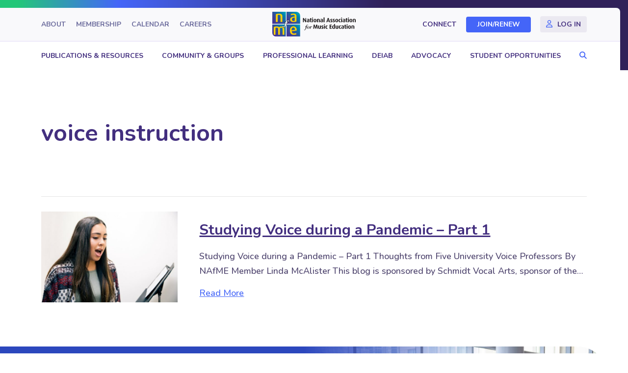

--- FILE ---
content_type: text/html; charset=UTF-8
request_url: https://nafme.org/blog/tag/voice-instruction/
body_size: 17209
content:
<!DOCTYPE html>
<html lang="en-US">
<head>
<meta charset="UTF-8" />
<meta name='viewport' content='width=device-width, initial-scale=1.0' />
<meta http-equiv='X-UA-Compatible' content='IE=edge' />
<link rel="profile" href="https://gmpg.org/xfn/11" />
<title>voice instruction  - NAfME</title>
<meta name="robots" content="follow, noindex">
<meta property="og:url" content="https://nafme.org/blog/tag/voice-instruction/">
<meta property="og:site_name" content="NAfME">
<meta property="og:locale" content="en_US">
<meta property="og:type" content="object">
<meta property="og:title" content="voice instruction  - NAfME">
<meta property="og:image" content="https://nafme.org/wp-content/uploads/2021/03/nafme-default.jpg">
<meta property="og:image:secure_url" content="https://nafme.org/wp-content/uploads/2021/03/nafme-default.jpg">
<meta property="og:image:width" content="1112">
<meta property="og:image:height" content="480">
<meta property="og:image:alt" content="NAfME logo header">
<meta name="twitter:card" content="summary">
<meta name="twitter:title" content="voice instruction  - NAfME">
<meta name="twitter:image" content="https://nafme.org/wp-content/uploads/2021/03/nafme-default.jpg">
<link rel='dns-prefetch' href='//kit.fontawesome.com' />
<link rel='dns-prefetch' href='//fonts.googleapis.com' />
<link href='https://fonts.gstatic.com' crossorigin rel='preconnect' />
<link rel="alternate" type="text/calendar" title="NAfME &raquo; iCal Feed" href="https://nafme.org/events/?ical=1" />
<style id='wp-img-auto-sizes-contain-inline-css'>
img:is([sizes=auto i],[sizes^="auto," i]){contain-intrinsic-size:3000px 1500px}
/*# sourceURL=wp-img-auto-sizes-contain-inline-css */
</style>
<link rel='stylesheet' id='adsanity-default-css-css' href='https://nafme.org/wp-content/plugins/adsanity/dist/css/widget-default.css?ver=1.9' media='screen' />
<link rel='stylesheet' id='tribe-events-pro-mini-calendar-block-styles-css' href='https://nafme.org/wp-content/plugins/events-calendar-pro/build/css/tribe-events-pro-mini-calendar-block.css?ver=7.7.11' media='all' />
<link rel='stylesheet' id='wp-block-library-css' href='https://nafme.org/wp-includes/css/dist/block-library/style.min.css?ver=6.9' media='all' />
<style id='global-styles-inline-css'>
:root{--wp--preset--aspect-ratio--square: 1;--wp--preset--aspect-ratio--4-3: 4/3;--wp--preset--aspect-ratio--3-4: 3/4;--wp--preset--aspect-ratio--3-2: 3/2;--wp--preset--aspect-ratio--2-3: 2/3;--wp--preset--aspect-ratio--16-9: 16/9;--wp--preset--aspect-ratio--9-16: 9/16;--wp--preset--color--black: #000000;--wp--preset--color--cyan-bluish-gray: #abb8c3;--wp--preset--color--white: #ffffff;--wp--preset--color--pale-pink: #f78da7;--wp--preset--color--vivid-red: #cf2e2e;--wp--preset--color--luminous-vivid-orange: #ff6900;--wp--preset--color--luminous-vivid-amber: #fcb900;--wp--preset--color--light-green-cyan: #7bdcb5;--wp--preset--color--vivid-green-cyan: #00d084;--wp--preset--color--pale-cyan-blue: #8ed1fc;--wp--preset--color--vivid-cyan-blue: #0693e3;--wp--preset--color--vivid-purple: #9b51e0;--wp--preset--color--fl-heading-text: #432f7f;--wp--preset--color--fl-body-bg: #ffffff;--wp--preset--color--fl-body-text: #4c426c;--wp--preset--color--fl-accent: #4465f8;--wp--preset--color--fl-accent-hover: #183cdc;--wp--preset--color--fl-topbar-bg: #f9f9fb;--wp--preset--color--fl-topbar-text: #432f7f;--wp--preset--color--fl-topbar-link: #432f7f;--wp--preset--color--fl-topbar-hover: #183cdc;--wp--preset--color--fl-header-bg: #ffffff;--wp--preset--color--fl-header-text: #432f7f;--wp--preset--color--fl-header-link: #432f7f;--wp--preset--color--fl-header-hover: #183cdc;--wp--preset--color--fl-nav-bg: #ffffff;--wp--preset--color--fl-nav-link: #432f7f;--wp--preset--color--fl-nav-hover: #183cdc;--wp--preset--color--fl-content-bg: #ffffff;--wp--preset--color--fl-footer-widgets-bg: #ffffff;--wp--preset--color--fl-footer-widgets-text: #757575;--wp--preset--color--fl-footer-widgets-link: #2b7bb9;--wp--preset--color--fl-footer-widgets-hover: #2b7bb9;--wp--preset--color--fl-footer-bg: #ffffff;--wp--preset--color--fl-footer-text: #757575;--wp--preset--color--fl-footer-link: #2b7bb9;--wp--preset--color--fl-footer-hover: #2b7bb9;--wp--preset--gradient--vivid-cyan-blue-to-vivid-purple: linear-gradient(135deg,rgb(6,147,227) 0%,rgb(155,81,224) 100%);--wp--preset--gradient--light-green-cyan-to-vivid-green-cyan: linear-gradient(135deg,rgb(122,220,180) 0%,rgb(0,208,130) 100%);--wp--preset--gradient--luminous-vivid-amber-to-luminous-vivid-orange: linear-gradient(135deg,rgb(252,185,0) 0%,rgb(255,105,0) 100%);--wp--preset--gradient--luminous-vivid-orange-to-vivid-red: linear-gradient(135deg,rgb(255,105,0) 0%,rgb(207,46,46) 100%);--wp--preset--gradient--very-light-gray-to-cyan-bluish-gray: linear-gradient(135deg,rgb(238,238,238) 0%,rgb(169,184,195) 100%);--wp--preset--gradient--cool-to-warm-spectrum: linear-gradient(135deg,rgb(74,234,220) 0%,rgb(151,120,209) 20%,rgb(207,42,186) 40%,rgb(238,44,130) 60%,rgb(251,105,98) 80%,rgb(254,248,76) 100%);--wp--preset--gradient--blush-light-purple: linear-gradient(135deg,rgb(255,206,236) 0%,rgb(152,150,240) 100%);--wp--preset--gradient--blush-bordeaux: linear-gradient(135deg,rgb(254,205,165) 0%,rgb(254,45,45) 50%,rgb(107,0,62) 100%);--wp--preset--gradient--luminous-dusk: linear-gradient(135deg,rgb(255,203,112) 0%,rgb(199,81,192) 50%,rgb(65,88,208) 100%);--wp--preset--gradient--pale-ocean: linear-gradient(135deg,rgb(255,245,203) 0%,rgb(182,227,212) 50%,rgb(51,167,181) 100%);--wp--preset--gradient--electric-grass: linear-gradient(135deg,rgb(202,248,128) 0%,rgb(113,206,126) 100%);--wp--preset--gradient--midnight: linear-gradient(135deg,rgb(2,3,129) 0%,rgb(40,116,252) 100%);--wp--preset--font-size--small: 13px;--wp--preset--font-size--medium: 20px;--wp--preset--font-size--large: 36px;--wp--preset--font-size--x-large: 42px;--wp--preset--spacing--20: 0.44rem;--wp--preset--spacing--30: 0.67rem;--wp--preset--spacing--40: 1rem;--wp--preset--spacing--50: 1.5rem;--wp--preset--spacing--60: 2.25rem;--wp--preset--spacing--70: 3.38rem;--wp--preset--spacing--80: 5.06rem;--wp--preset--shadow--natural: 6px 6px 9px rgba(0, 0, 0, 0.2);--wp--preset--shadow--deep: 12px 12px 50px rgba(0, 0, 0, 0.4);--wp--preset--shadow--sharp: 6px 6px 0px rgba(0, 0, 0, 0.2);--wp--preset--shadow--outlined: 6px 6px 0px -3px rgb(255, 255, 255), 6px 6px rgb(0, 0, 0);--wp--preset--shadow--crisp: 6px 6px 0px rgb(0, 0, 0);}:where(.is-layout-flex){gap: 0.5em;}:where(.is-layout-grid){gap: 0.5em;}body .is-layout-flex{display: flex;}.is-layout-flex{flex-wrap: wrap;align-items: center;}.is-layout-flex > :is(*, div){margin: 0;}body .is-layout-grid{display: grid;}.is-layout-grid > :is(*, div){margin: 0;}:where(.wp-block-columns.is-layout-flex){gap: 2em;}:where(.wp-block-columns.is-layout-grid){gap: 2em;}:where(.wp-block-post-template.is-layout-flex){gap: 1.25em;}:where(.wp-block-post-template.is-layout-grid){gap: 1.25em;}.has-black-color{color: var(--wp--preset--color--black) !important;}.has-cyan-bluish-gray-color{color: var(--wp--preset--color--cyan-bluish-gray) !important;}.has-white-color{color: var(--wp--preset--color--white) !important;}.has-pale-pink-color{color: var(--wp--preset--color--pale-pink) !important;}.has-vivid-red-color{color: var(--wp--preset--color--vivid-red) !important;}.has-luminous-vivid-orange-color{color: var(--wp--preset--color--luminous-vivid-orange) !important;}.has-luminous-vivid-amber-color{color: var(--wp--preset--color--luminous-vivid-amber) !important;}.has-light-green-cyan-color{color: var(--wp--preset--color--light-green-cyan) !important;}.has-vivid-green-cyan-color{color: var(--wp--preset--color--vivid-green-cyan) !important;}.has-pale-cyan-blue-color{color: var(--wp--preset--color--pale-cyan-blue) !important;}.has-vivid-cyan-blue-color{color: var(--wp--preset--color--vivid-cyan-blue) !important;}.has-vivid-purple-color{color: var(--wp--preset--color--vivid-purple) !important;}.has-black-background-color{background-color: var(--wp--preset--color--black) !important;}.has-cyan-bluish-gray-background-color{background-color: var(--wp--preset--color--cyan-bluish-gray) !important;}.has-white-background-color{background-color: var(--wp--preset--color--white) !important;}.has-pale-pink-background-color{background-color: var(--wp--preset--color--pale-pink) !important;}.has-vivid-red-background-color{background-color: var(--wp--preset--color--vivid-red) !important;}.has-luminous-vivid-orange-background-color{background-color: var(--wp--preset--color--luminous-vivid-orange) !important;}.has-luminous-vivid-amber-background-color{background-color: var(--wp--preset--color--luminous-vivid-amber) !important;}.has-light-green-cyan-background-color{background-color: var(--wp--preset--color--light-green-cyan) !important;}.has-vivid-green-cyan-background-color{background-color: var(--wp--preset--color--vivid-green-cyan) !important;}.has-pale-cyan-blue-background-color{background-color: var(--wp--preset--color--pale-cyan-blue) !important;}.has-vivid-cyan-blue-background-color{background-color: var(--wp--preset--color--vivid-cyan-blue) !important;}.has-vivid-purple-background-color{background-color: var(--wp--preset--color--vivid-purple) !important;}.has-black-border-color{border-color: var(--wp--preset--color--black) !important;}.has-cyan-bluish-gray-border-color{border-color: var(--wp--preset--color--cyan-bluish-gray) !important;}.has-white-border-color{border-color: var(--wp--preset--color--white) !important;}.has-pale-pink-border-color{border-color: var(--wp--preset--color--pale-pink) !important;}.has-vivid-red-border-color{border-color: var(--wp--preset--color--vivid-red) !important;}.has-luminous-vivid-orange-border-color{border-color: var(--wp--preset--color--luminous-vivid-orange) !important;}.has-luminous-vivid-amber-border-color{border-color: var(--wp--preset--color--luminous-vivid-amber) !important;}.has-light-green-cyan-border-color{border-color: var(--wp--preset--color--light-green-cyan) !important;}.has-vivid-green-cyan-border-color{border-color: var(--wp--preset--color--vivid-green-cyan) !important;}.has-pale-cyan-blue-border-color{border-color: var(--wp--preset--color--pale-cyan-blue) !important;}.has-vivid-cyan-blue-border-color{border-color: var(--wp--preset--color--vivid-cyan-blue) !important;}.has-vivid-purple-border-color{border-color: var(--wp--preset--color--vivid-purple) !important;}.has-vivid-cyan-blue-to-vivid-purple-gradient-background{background: var(--wp--preset--gradient--vivid-cyan-blue-to-vivid-purple) !important;}.has-light-green-cyan-to-vivid-green-cyan-gradient-background{background: var(--wp--preset--gradient--light-green-cyan-to-vivid-green-cyan) !important;}.has-luminous-vivid-amber-to-luminous-vivid-orange-gradient-background{background: var(--wp--preset--gradient--luminous-vivid-amber-to-luminous-vivid-orange) !important;}.has-luminous-vivid-orange-to-vivid-red-gradient-background{background: var(--wp--preset--gradient--luminous-vivid-orange-to-vivid-red) !important;}.has-very-light-gray-to-cyan-bluish-gray-gradient-background{background: var(--wp--preset--gradient--very-light-gray-to-cyan-bluish-gray) !important;}.has-cool-to-warm-spectrum-gradient-background{background: var(--wp--preset--gradient--cool-to-warm-spectrum) !important;}.has-blush-light-purple-gradient-background{background: var(--wp--preset--gradient--blush-light-purple) !important;}.has-blush-bordeaux-gradient-background{background: var(--wp--preset--gradient--blush-bordeaux) !important;}.has-luminous-dusk-gradient-background{background: var(--wp--preset--gradient--luminous-dusk) !important;}.has-pale-ocean-gradient-background{background: var(--wp--preset--gradient--pale-ocean) !important;}.has-electric-grass-gradient-background{background: var(--wp--preset--gradient--electric-grass) !important;}.has-midnight-gradient-background{background: var(--wp--preset--gradient--midnight) !important;}.has-small-font-size{font-size: var(--wp--preset--font-size--small) !important;}.has-medium-font-size{font-size: var(--wp--preset--font-size--medium) !important;}.has-large-font-size{font-size: var(--wp--preset--font-size--large) !important;}.has-x-large-font-size{font-size: var(--wp--preset--font-size--x-large) !important;}
/*# sourceURL=global-styles-inline-css */
</style>

<style id='classic-theme-styles-inline-css'>
/*! This file is auto-generated */
.wp-block-button__link{color:#fff;background-color:#32373c;border-radius:9999px;box-shadow:none;text-decoration:none;padding:calc(.667em + 2px) calc(1.333em + 2px);font-size:1.125em}.wp-block-file__button{background:#32373c;color:#fff;text-decoration:none}
/*# sourceURL=/wp-includes/css/classic-themes.min.css */
</style>
<style id='font-awesome-svg-styles-default-inline-css'>
.svg-inline--fa {
  display: inline-block;
  height: 1em;
  overflow: visible;
  vertical-align: -.125em;
}
/*# sourceURL=font-awesome-svg-styles-default-inline-css */
</style>
<link rel='stylesheet' id='font-awesome-svg-styles-css' href='https://nafme.org/wp-content/uploads/font-awesome/v6.2.0/css/svg-with-js.css' media='all' />
<style id='font-awesome-svg-styles-inline-css'>
   .wp-block-font-awesome-icon svg::before,
   .wp-rich-text-font-awesome-icon svg::before {content: unset;}
/*# sourceURL=font-awesome-svg-styles-inline-css */
</style>
<link rel='stylesheet' id='yoko-sso-frontend-css' href='https://nafme.org/wp-content/plugins/yoko-sso-cp/assets/css/frontend.css?ver=1.0' media='all' />
<link rel='stylesheet' id='icon-1614826904-css' href='https://nafme.org/wp-content/uploads/bb-plugin/icons/icon-1614826904/style.css?ver=2.9.4.1' media='all' />
<link rel='stylesheet' id='fl-builder-layout-bundle-e3a44e638bb65b97d1b427db04ae393c-css' href='https://nafme.org/wp-content/uploads/bb-plugin/cache/e3a44e638bb65b97d1b427db04ae393c-layout-bundle.css?ver=2.9.4.1-1.5.2.1' media='all' />
<link rel='stylesheet' id='linearicons-css' href='https://nafme.org/wp-content/themes/yoko-nafme-child/assets/fonts/linearicons/style.css?ver=1.0.0' media='all' />
<link rel='stylesheet' id='tablepress-default-css' href='https://nafme.org/wp-content/plugins/tablepress/css/build/default.css?ver=3.2.5' media='all' />
<link rel='stylesheet' id='jquery-magnificpopup-css' href='https://nafme.org/wp-content/plugins/bb-plugin/css/jquery.magnificpopup.min.css?ver=2.9.4.1' media='all' />
<link rel='stylesheet' id='base-css' href='https://nafme.org/wp-content/themes/bb-theme/css/base.min.css?ver=1.7.19.1' media='all' />
<link rel='stylesheet' id='fl-automator-skin-css' href='https://nafme.org/wp-content/uploads/bb-theme/skin-6941348230fa6.css?ver=1.7.19.1' media='all' />
<link rel='stylesheet' id='fl-child-theme-looks-css' href='https://nafme.org/wp-content/themes/yoko-nafme-child/assets/css/elements.css?ver=6.9' media='all' />
<link rel='stylesheet' id='fl-child-theme-utility-css' href='https://nafme.org/wp-content/themes/yoko-nafme-child/assets/css/utility.css?ver=6.9' media='all' />
<link rel='stylesheet' id='fl-child-theme-css' href='https://nafme.org/wp-content/themes/yoko-nafme-child/style.css?ver=6.9' media='all' />
<link rel='stylesheet' id='fl-builder-google-fonts-68c11a5a53221e7567f4885a181799b7-css' href='//fonts.googleapis.com/css?family=Nunito%3A300%2C400%2C700%2C500%2C700&#038;ver=6.9' media='all' />
<script src="https://nafme.org/wp-includes/js/jquery/jquery.min.js?ver=3.7.1" id="jquery-core-js"></script>
<script defer crossorigin="anonymous" src="https://kit.fontawesome.com/7750e4f5a9.js" id="font-awesome-official-js"></script>
<link rel="https://api.w.org/" href="https://nafme.org/wp-json/" /><link rel="alternate" title="JSON" type="application/json" href="https://nafme.org/wp-json/wp/v2/tags/1436" /><style id="y0x-cache-css">body.sso-loading::after{position:fixed;top:0;left:0;width:100vw;height:100vh;content:'';background-color:white;background-position:center center;background-repeat:no-repeat;background-image:url("https://nafme.org/wp-content/plugins/yok0x-sso-0.2.5/assets/img/loader.gif");background-size:150px 200px;z-index:9999}body:not(.logged-in) .xsso-container > span{display:none;opacity:0.000000001;transition:.1s opacity}body:not(.logged-in) .xsso-container > span:first-child{display:inline-block}body:not(.logged-in).xsso-logged-in .xsso-container .login-link{display:none}body:not(.logged-in).xsso-logged-in .xsso-container .logged-in-content{display:inline-block;opacity:1}body:not(.logged-in).xsso-logged-out .xsso-container .logged-in-content{display:none}body:not(.logged-in).xsso-logged-out .xsso-container .login-link{display:inline-block;opacity:1}body:not(.fl-builder-edit) [class*="xsso-show-for-"]{display:none}body.xsso-logged-in.xsso-role-administrator .xsso-show-for-administrator,body.logged-in.xsso-role-administrator .xsso-show-for-administrator{display:block}body.xsso-logged-in.xsso-role-editor .xsso-show-for-editor,body.logged-in.xsso-role-editor .xsso-show-for-editor{display:block}body.xsso-logged-in.xsso-role-author .xsso-show-for-author,body.logged-in.xsso-role-author .xsso-show-for-author{display:block}body.xsso-logged-in.xsso-role-contributor .xsso-show-for-contributor,body.logged-in.xsso-role-contributor .xsso-show-for-contributor{display:block}body.xsso-logged-in.xsso-role-subscriber .xsso-show-for-subscriber,body.logged-in.xsso-role-subscriber .xsso-show-for-subscriber{display:block}body.xsso-logged-in.xsso-role-member .xsso-show-for-member,body.logged-in.xsso-role-member .xsso-show-for-member{display:block}body.xsso-logged-in.xsso-role-non-member .xsso-show-for-non-member,body.logged-in.xsso-role-non-member .xsso-show-for-non-member{display:block}body.xsso-logged-in.xsso-role-tri-m-advisor .xsso-show-for-tri-m-advisor,body.logged-in.xsso-role-tri-m-advisor .xsso-show-for-tri-m-advisor{display:block}body.xsso-logged-in.xsso-role-upcoming-expiration .xsso-show-for-upcoming-expiration,body.logged-in.xsso-role-upcoming-expiration .xsso-show-for-upcoming-expiration{display:block}body.xsso-logged-in.xsso-role-recently-expired .xsso-show-for-recently-expired,body.logged-in.xsso-role-recently-expired .xsso-show-for-recently-expired{display:block}body.xsso-logged-in.xsso-role-revisor .xsso-show-for-revisor,body.logged-in.xsso-role-revisor .xsso-show-for-revisor{display:block}</style><meta name="tec-api-version" content="v1"><meta name="tec-api-origin" content="https://nafme.org"><link rel="alternate" href="https://nafme.org/wp-json/tribe/events/v1/events/?tags=voice-instruction" /><style>.breadcrumb {list-style:none;margin:0;padding-inline-start:0;}.breadcrumb li {margin:0;display:inline-block;position:relative;}.breadcrumb li::after{content:' / ';margin-left:5px;margin-right:5px;}.breadcrumb li:last-child::after{display:none}</style><link rel="icon" href="https://nafme.org/wp-content/uploads/2023/03/cropped-nafme-favicon-32x32.png" sizes="32x32" />
<link rel="icon" href="https://nafme.org/wp-content/uploads/2023/03/cropped-nafme-favicon-192x192.png" sizes="192x192" />
<link rel="apple-touch-icon" href="https://nafme.org/wp-content/uploads/2023/03/cropped-nafme-favicon-180x180.png" />
<meta name="msapplication-TileImage" content="https://nafme.org/wp-content/uploads/2023/03/cropped-nafme-favicon-270x270.png" />
		<style id="wp-custom-css">
			.fl-menu .menu:before,
.fl-menu .menu:after {
	display: none;
}

/* BANNER VIDEO */
@media screen and (min-width: 993px) {
	.page-id-172318 .header-topbar > .fl-row-content-wrap {
		margin-right: 0;
		border-radius: 0;
		border: 0;
		padding-right: 20px;
	}
	.page-id-172318 .header-main > .fl-row-content-wrap {
		border: 0;
		padding-right: 20px;
	}
}

.banner-video.banner-main {
	border: unset;
	background: #FFF;
}
@media screen and (max-width: 992px) {
	.banner-video.banner-main {
		padding-bottom: 0;
	}
	.banner-video.banner-main > .fl-row-content-wrap::after {
		bottom: 0 !important;
	}
}

.banner-video.banner-main > .fl-row-content-wrap {
	margin-right: 16px;
}
.banner-video.banner-main > .fl-row-content-wrap,
.banner-video.banner-main .fl-bg-video {
	border-radius: 0px 0px 120px 0px;
}
.banner-video.banner-main > .fl-row-content-wrap:after {
	background: linear-gradient(90deg, rgba(0, 0, 0, 0.72) 0%, rgba(0, 0, 0, 0.50) 46.42%, rgba(0, 0, 0, 0.00) 70.86%);
}
.banner-video.banner-main .banner-container > .fl-col-content {
	max-width: 690px;
}
@media screen and (max-width: 992px) {
	.banner-video.banner-main .fl-row-content-wrap > .fl-row-content {
		margin-bottom: 0;
	}
	.banner-video.banner-main > .fl-row-content-wrap:after {
		background: linear-gradient(90deg, rgba(0, 0, 0, 0.72) 0%, rgba(0, 0, 0, 0.50) 80%, rgba(0, 0, 0, 0.00) 120%);
	}
}
@media screen and (max-width: 768px) {
	.banner-video.banner-main > .fl-row-content-wrap,
	.banner-video.banner-main .fl-bg-video {
		border-radius: 0;
	}
}
@media screen and (max-width: 768px) {
	.banner-video.banner-main > .fl-row-content-wrap {
		margin-right: 0;
	}
}

.banner-video.banner-main .banner-main-title .fl-heading {
	background: unset;
	-webkit-background-clip: unset;
	-webkit-text-fill-color: unset;
	color: #FFF;
	line-height: 1.1;
	text-transform: uppercase;
}
.banner-video.banner-main .leadin p {
	text-transform: none;
	font-size: 20px;
	font-weight: 800;
	line-height: 1;
	letter-spacing: 1.6px;
}
@media screen and (min-width: 993px) {
	.banner-video.banner-main .banner-main-title .fl-heading {
		font-size: 66px;
	}
}
@media screen and (max-width: 992px) {
	.banner-video.banner-main .banner-main-title .fl-heading {
		font-size: 50px;
	}
}
@media screen and (max-width: 768px) {
	.banner-video.banner-main .banner-main-title .fl-heading {
		text-align: center;
		font-size: 30px;
	}
}

@media screen and (max-width: 992px) {
	.banner-video.banner-main > .fl-row-content-wrap > .fl-row-content::after {
		width: calc(100% - 120px);
		margin: 0 auto 0 0;
	}
}
/****/

.sgpb-theme-1-content {
	box-shadow: none !important;
	background-color: #2C47BD !important;
	border-radius: 0px 64px !important;
	color: rgba(255, 255, 255, 0.75) !important;
	border: 0 !important;
	text-align: center;
}
.sgpb-theme-1-content .sg-popup-builder-content {
	padding: 50px 50px 30px 50px;
}
.sgpb-main-html-content-wrapper h2 {
	color: #FFFFFF;
	margin-top: 0;
	margin-bottom: 20px;
}
.sgpb-popup-dialog-main-div-theme-wrapper-1 > img.sgpb-popup-close-button-1 {
	top: 20px;
	left: 20px;
}
#sgpb-popup-dialog-main-div {
	max-width: 1000px !important;
}
@media screen and (max-width: 768px) {
	.sgpb-theme-1-content .sg-popup-builder-content {
		padding: 20px;
	}
	.sgpb-main-html-content-wrapper h2 {
		margin-top: 20px;
	}
	.sgpb-popup-dialog-main-div-theme-wrapper-1 > img.sgpb-popup-close-button-1 {
		top: 10px;
		left: 10px;
	}
}


/* .mobile-nav-search {display:none;} */



/* EVENTS CALENDAR */
.tribe-events p,
.tribe-events span {
	font-size: 18px !important;
	line-height: 160% !important;
}
.tribe-events p,
.tribe-events span,
.tribe-events input,
.tribe-events a,
.tribe-common a,
.tribe-events button,
.tribe-events th,
.tribe-events td,
.tribe-common li,
.tribe-common time {
	font-family: 'Nunito' !important;
}
.event-calendar-row .fl-module-rich-text p {
	margin-bottom: 12px;
}
.tribe-events > .tribe-events-l-container {
	padding: 0 !important;
}
.single-tribe_events .tribe-events-c-subscribe-dropdown__container,
.tribe-events .tribe-events-c-subscribe-dropdown__container {
	display: none !important;
}
.tribe-events .tribe-events-c-events-bar--border {
	border: 1px solid #EEEAFA !important;
	padding-left: 24px;
	padding-right: 24px;
	border-radius: 4px;
}
.tribe-events .tribe-events-c-search__input-control-icon-svg {
	left: 0 !important;
	color: #D2CEDE !important;
}
.tribe-common .tribe-common-c-svgicon--search {
	width: 20px !important;
}
.tribe-events .tribe-events-c-events-bar .tribe-common-form-control-text__input::placeholder {
	color: #4C426C !important;
	font-size: 18px;
	line-height: 1.6;
}
.tribe-events .tribe-events-header--has-event-search .tribe-events-c-events-bar__filter-button-container {
	border-right: 0 !important;
}
.tribe-events.tribe-common .tribe-common-form-control-text__input,
.tribe-events .tribe-events-c-view-selector--tabs .tribe-events-c-view-selector__list-item-link,
.tribe-events .tribe-events-header--has-event-search .tribe-events-c-events-bar__filter-button {
	padding-top: 17px !important;
	padding-bottom: 17px !important;
}
.tribe-events .tribe-events-c-view-selector--tabs .tribe-events-c-view-selector__content {
	padding-left: 0 !important;
	padding-right: 0 !important;
}
.tribe-events .tribe-events-c-view-selector--tabs .tribe-events-c-view-selector__list-item:first-child {
	padding-left: 0 !important;
}
.tribe-events .tribe-events-c-view-selector--tabs .tribe-events-c-view-selector__list-item:last-child {
	padding-right: 0 !important;
}
.tribe-events .tribe-common-c-btn.tribe-events-c-search__button {
	background: #4465F8;
	border-radius: 200px;
	font-size: 16px;
	font-weight: 700;
	text-transform: initial;
	line-height: 1;
	padding: 12px 20px;
}
.tribe-events .tribe-events-c-view-selector__list-item--active .tribe-events-c-view-selector__list-item-text {
	font-weight: 700;
}
.tribe-events .tribe-events-c-view-selector__list-item-text,
.tribe-events .tribe-events-header--has-event-search .tribe-events-c-events-bar__filter-button-text,
.tribe-events .datepicker .month,
.tribe-common li {
	color: #4C426C !important;
}
.tribe-events .tribe-events-c-view-selector--tabs .tribe-events-c-view-selector__list-item--active .tribe-events-c-view-selector__list-item-link:after {
	background-color: #4465F8 !important;
}
.tribe-events .tribe-events-c-view-selector__list-item:hover,
.tribe-events .tribe-events-c-view-selector__list-item:focus,
.tribe-events .tribe-events-c-view-selector__list-item:focus-within {
	background-color: transparent !important;
}
.tribe-events .tribe-events-c-view-selector__list-item:hover .tribe-events-c-view-selector__list-item-text,
.tribe-events .tribe-events-c-view-selector__list-item:focus .tribe-events-c-view-selector__list-item-text,
.tribe-events .tribe-events-c-view-selector__list-item:focus-within .tribe-events-c-view-selector__list-item-text {
	font-weight: 700 !important;
}
.tribe-events .tribe-events-c-events-bar__filter-button-icon path {
	fill: #4C426C !important;
}
.tribe-events .tribe-events-header--has-event-search .tribe-events-c-events-bar {
	margin-bottom: 0 !important;
}
.tribe-events .tribe-events-header__top-bar {
	margin-top: 24px;
	margin-bottom: 40px !important;
}
.tribe-common .tribe-common-c-btn-icon--caret-left .tribe-common-c-btn-icon__icon-svg path,
.tribe-common .tribe-common-c-btn-icon--caret-right .tribe-common-c-btn-icon__icon-svg path,
.tribe-events .datepicker .next .tribe-events-c-top-bar__datepicker-nav-icon-svg path,
.tribe-events .datepicker .prev .tribe-events-c-top-bar__datepicker-nav-icon-svg path {
	fill: #D2CEDE !important;
}
.tribe-events .tribe-events-c-top-bar__nav-list-item {
	padding-right: 24px !important;
}
.tribe-common .tribe-common-c-btn-border-small,
.tribe-common a.tribe-common-c-btn-border-small {
	border: 1px solid #EEEAFA !important;
	border-radius: 4px !important;
	padding: 4px 17px !important;
	line-height: 1.6 !important;
	font-weight: 400 !important;
	font-size: 18px !important;
	color: #4C426C !important;
}
.tribe-filter-bar .tribe-filter-bar-c-pill--button .tribe-filter-bar-c-pill__pill {
	border: 1px solid #EEEAFA !important;
	border-radius: 4px !important;
	padding: 4px 17px !important;
}
.tribe-filter-bar .tribe-filter-bar-c-pill--button .tribe-filter-bar-c-pill__pill .tribe-filter-bar-c-pill__pill-label {
	line-height: 1.6 !important;
	font-weight: 400 !important;
	font-size: 18px !important;
	color: #4C426C !important;
	text-transform: initial;
}
.tribe-filter-bar .tribe-filter-bar-c-pill--button .tribe-filter-bar-c-pill__pill:hover {
	background-color: #EEEAFA !important;
}
.tribe-events .tribe-events-c-top-bar__datepicker-desktop {
	color: #4C426C;
	font-weight: 700;
	font-size: 24px !important;
}
.tribe-events .tribe-events-c-top-bar__datepicker-button-icon-svg {
	margin-left: 15px !important;
}
.tribe-common .tribe-common-c-svgicon__svg-fill {
	fill: #778290 !important;
}
.tribe-events .datepicker,
.tribe-common--breakpoint-medium .tribe-filter-bar .tribe-filter-bar-c-filter--pill .tribe-filter-bar-c-filter__container {
	border-radius: 4px !important;
	border: 1px solid #EEEAFA !important;
	background-color: #FFFFFF !important;
	padding: 20px !important;
}
.tribe-events .datepicker table {
	width: 100%;
}
.tribe-events .datepicker .datepicker-months th,
.tribe-events .datepicker .datepicker-years th,
.tribe-events .datepicker .datepicker-days th,
.tribe-events button.tribe-events-c-top-bar__datepicker-button *,
.tribe-filter-bar .tribe-filter-bar-c-filter--pill .tribe-filter-bar-c-filter__filters-legend {
	font-weight: 700;
	color: #4C426C !important;
}
.tribe-events .datepicker .datepicker-months th,
.tribe-events .datepicker .datepicker-years th,
.tribe-events .datepicker .datepicker-days th,
.tribe-filter-bar .tribe-filter-bar-c-filter--pill .tribe-filter-bar-c-filter__filters-legend {
	font-size: 16px !important;
}
.tribe-events .datepicker .past,
.tribe-events .tribe-events-calendar-month__day--past .tribe-events-calendar-month__day-date {
	color: #747474 !important;
	opacity: 1;
}
.tribe-events .datepicker .month,
.tribe-events .datepicker .year,
.tribe-events .datepicker .day {
	line-height: 1 !important;
	padding: 10px !important;
}
.tribe-events .datepicker .month.active,
.tribe-events .datepicker .month.active.focused,
.tribe-events .datepicker .year.active,
.tribe-events .datepicker .year.active.focused,
.tribe-events .datepicker .day.active,
.tribe-events .datepicker .day.active.focused {
	background: #4465F8 !important;
	border-radius: 200px;
	font-weight: 700;
	color: #FFFFFF !important;
}
.tribe-events .datepicker .month.focused,
.tribe-events .datepicker .month:hover,
.tribe-events .datepicker .year.focused,
.tribe-events .datepicker .year:hover,
.tribe-events .datepicker .day.focused,
.tribe-events .datepicker .day:hover {
	background-color: #E2E7FE !important;
	border-radius: 200px;
	font-weight: 700;
}
.tribe-events-calendar-list,
.tribe-events-calendar-month,
.tribe-events-calendar-day {
	position: relative;
	z-index: 0;
}
.tribe-events .tribe-events-c-messages__message-list-item-link {
	color: #4465F8 !important;
}
.tribe-common .tribe-common-c-svgicon--messages-not-found .tribe-common-c-svgicon__svg-stroke,
.tribe-filter-bar .tribe-filter-bar-c-clear-button__reset-icon path {
	stroke: #4465F8 !important;
}
.tribe-common .tribe-common-c-svgicon--messages-not-found path,
.tribe-common--breakpoint-medium .tribe-filter-bar .tribe-filter-bar-c-filter--pill .tribe-filter-bar-c-filter__filters-close-icon path,
.tribe-filter-bar .tribe-filter-bar-c-pill__remove-button-icon path,
.tribe-filter-bar .tribe-filter-bar-c-filter__toggle-minus-icon path,
.tribe-filter-bar .tribe-filter-bar-c-filter__toggle-plus-icon path {
	stroke: #4C426C !important;
}
.tribe-events .tribe-events-c-messages__message {
	background-color: #EEEAFA !important;
	border-radius: 4px !important;
}
.tribe-events .tribe-events-calendar-month__header-column-title-desktop {
	color: #4C426C;
	font-weight: 600;
	font-size: 12px;
}
.tribe-events .tribe-events-calendar-month__header-column {
	padding-bottom: 10px !important;
}
.tribe-events .tribe-events-calendar-month__day,
.tribe-events .tribe-events-calendar-month__week,
.tribe-events .tribe-events-calendar-month__body {
	border-color: #EEEAFA !important;
}
.tribe-events .tribe-events-calendar-month__day-date-daynum {
	font-weight: 400;
	font-size: 12px;
}
.tribe-events .tribe-events-calendar-month__day--past {
	background: #F9F9FB;
}
.tribe-events .tribe-events-calendar-month__day-date-link {
	font-weight: 700;
}
.tribe-events .tribe-events-calendar-month__multiday-event-bar-title {
	font-weight: 400 !important;
	font-size: 14px !important;
	color: #4C426C !important;
	letter-spacing: 0 !important;
}
.tribe-events .tribe-events-calendar-month__multiday-event-bar-inner,
.tribe-events .tribe-events-calendar-month__multiday-event-bar-inner:hover {
	background-color: #E2E7FE !important;
	padding-top: 4px !important;
	padding-bottom: 4px !important;
	border-radius: 24px;
}
.tribe-events .tribe-filter-bar {
	margin-top: 24px !important;
	margin-bottom: 0 !important;
}
.tribe-filter-bar .tribe-filter-bar-c-dropdown .select2-results__option--highlighted {
	font-size: 16px !important;
}
.tribe-filter-bar .tribe-filter-bar-c-pill--button .tribe-filter-bar-c-pill__pill-label-colon,
.tribe-filter-bar .tribe-filter-bar-c-pill--button .tribe-filter-bar-c-pill__pill-selections {
	color: #4C426C !important;
	text-transform: initial;
	margin-right: 25px;
}
.tribe-filter-bar .tribe-filter-bar-c-pill--button .tribe-filter-bar-c-pill__pill-label-colon {
	font-weight: 400;
	margin-right: 10px;
}
.tribe-filter-bar .tribe-filter-bar-c-pill--button.tribe-filter-bar-c-pill--has-selections .tribe-filter-bar-c-pill__pill {
	background-color: #EEEAFA !important;
}
@media screen and (max-width: 992px) {
	.tribe-events .tribe-events-c-events-bar {
		align-items: center;
	}
	.tribe-events .tribe-events-c-events-bar__search-container,
	.tribe-events .tribe-filter-bar {
		border: 1px solid #EEEAFA;
		border-radius: 4px;
		box-shadow: 0 2px 12px 0 rgba(0,0,0,.14);
		padding: 20px !important;
		background-color: #FFFFFF;
	}
	.tribe-events .tribe-events-c-events-bar .tribe-common-form-control-text__input {
		padding-left: 35px;
	}
	.tribe-common .tribe-common-c-svgicon--search {
		width: 16px !important;
	}
	.tribe-filter-bar .tribe-filter-bar-c-filter__toggle, .tribe-filter-bar button.tribe-filter-bar-c-filter__toggle span {
		font-weight: 700;
    color: #4C426C !important;
    font-size: 16px;
		text-transform: initial;
	}
	.tribe-filter-bar .tribe-filter-bar-c-filter,
	.tribe-filter-bar .tribe-filter-bar__filters {
		border: 0 !important;
	}
	.tribe-filter-bar .tribe-filter-bar-c-filter__toggle, .tribe-filter-bar button.tribe-filter-bar-c-filter__toggle {
		padding-top: 0;
		padding-bottom: 0;
	}
	.tribe-filter-bar .tribe-filter-bar-c-filter__container {
		padding-bottom: 0 !important;
	}
	.tribe-filter-bar .tribe-filter-bar-c-dropdown .select2-results__option--highlighted {
		margin-top: 20px;
	}
	.tribe-events .tribe-events-calendar-month__day {
		border-radius: 0 !important;
	}
	.tribe-events .tribe-events-calendar-month__week {
		border-bottom: 1px solid #EEEAFA;
		border-right: 1px solid #EEEAFA;
	}
	.tribe-events .tribe-events-calendar-month__body {
		border-top: 1px solid #EEEAFA;
	}
	.tribe-events .tribe-events-calendar-month__day {
		border-left: 1px solid #EEEAFA;
	}
	.tribe-events .tribe-events-calendar-month__day-date-daynum,
	.tribe-common .tribe-common-b2,
	.tribe-filter-bar__selected-filters-label,
	.tribe-events-calendar-month__header-column-title-mobile {
		color: #4C426C !important;
	}
	.tribe-events-calendar-month__header-column-title-mobile {
		font-weight: 800;
	}
	.tribe-events .tribe-events-calendar-month__day--past .tribe-events-calendar-month__day-date {
		opacity: 1;
	}
	.tribe-events .tribe-events-calendar-month__day--past .tribe-events-calendar-month__day-date .tribe-events-calendar-month__day-date-daynum {
		color: #747474 !important;
	}
	.tribe-events .tribe-events-calendar-month__day-cell--selected,
	.tribe-events .tribe-events-calendar-month__day-cell--selected:focus,
	.tribe-events .tribe-events-calendar-month__day-cell--selected:hover {
		background: #4465F8 !important;
	}
	.tribe-events .tribe-events-calendar-month__day-cell--selected .tribe-events-calendar-month__day-date-daynum,
	.tribe-events .tribe-events-calendar-month__day-cell--selected:focus .tribe-events-calendar-month__day-date-daynum,
	.tribe-events .tribe-events-calendar-month__day-cell--selected:hover .tribe-events-calendar-month__day-date-daynum {
		color: #FFFFFF !important;
		font-weight: 800;
	}
	.tribe-filter-bar .tribe-filter-bar-c-dropdown .select2-selection__clear {
		margin: 0 0 0 10px !important;
	}
	.tribe-filter-bar .tribe-filter-bar-c-dropdown .select2-selection {
		background: #4465F8 !Important;
		border-radius: 200px !important;
		margin-top: 20px;
		margin-bottom: 0 !important;
	}
	.tribe-filter-bar .tribe-filter-bar-c-dropdown .select2-selection__rendered {
		padding: 12px 20px !important;
	}
	.tribe-filter-bar .tribe-filter-bar-c-pill--has-selections .tribe-filter-bar-c-pill__pill {
		border: 1px solid #EEEAFA !important;
		border-radius: 200px !important;
		background: transparent !important;
		padding: 12px 35px 12px 20px !important;
	}
	.tribe-filter-bar .tribe-filter-bar__action-done,
	.tribe-filter-bar .tribe-filter-bar-c-clear-button {
		border: 0 !important;
		color: #4465F8 !important;
	}
	.tribe-filter-bar .tribe-filter-bar__action-done:hover {
		background: transparent !important;
	}
	.tribe-common .tribe-common-c-svgicon__svg-fill {
		fill: #4C426C !important;
	}
	.tribe-events .tribe-events-c-events-bar--border {
		padding-left: 15px !important;
		padding-right: 15px !important;
	}
	.tribe-events .tribe-events-c-nav__list-item--today a {
		font-size: 18px !important;
	}
	.tribe-events .tribe-events-c-nav {
		border-color: #EEEAFA !important;
	}
	.tribe-events .tribe-events-l-container {
		min-height: 100% !important;
	}
	.tribe-events .tribe-events-header__top-bar {
		margin: 0 !important;
	}
}



.tribe-events-calendar-list__month-separator-text,
.tribe-events .tribe-events-calendar-list__event-date-tag-weekday {
	font-size: 18px !important;
	color: #4C426C !important;
	line-height: 1 !important;
}
.tribe-events-calendar-list__event-date-tag-datetime .tribe-events-calendar-list__event-date-tag-daynum {
	font-size: 24px !important;
	color: #432F7F !important;
}
.tribe-events .tribe-events-calendar-list__month-separator:after {
	background: #EEEAFA !important;
	margin-left: 24px !important;
}
.tribe-events .tribe-events-calendar-list__event-featured-image {
	border-radius: 8px;
}
.tribe-events-calendar-list__event-date,
.tribe-events-calendar-list__event-venue,
.tribe-events-calendar-list__event-description {
	color: #4C426C !important;
}
.tribe-events-calendar-list__event-header .tribe-events-calendar-list__event-title a {
	font-size: 24px !important;
	color: #432F7F !important;
	font-weight: 700 !important;
	border: 0 !important;
}
.tribe-events-calendar-list__event-header .tribe-events-calendar-list__event-title a:hover {
	text-decoration: underline;
}
.tribe-events-calendar-list__event-header .tribe-events-calendar-list__event-title {
	margin-top: 8px !important;
	margin-bottom: 8px !Important;
}
.tribe-events-calendar-list__event-header .tribe-events-calendar-list__event-venue span {
	font-weight: 700 !important;
}
.tribe-events-calendar-list__event-header .tribe-events-calendar-list__event-venue span,
.tribe-events-calendar-list__event-header .tribe-events-calendar-list__event-date {
	font-size: 16px !important;
}
.tribe-events-calendar-list__event-header .tribe-events-calendar-list__event-date {
	line-height: 1 !important;
}
.tribe-common--breakpoint-medium.tribe-events .tribe-events-calendar-list__event-row>.tribe-common-g-col {
	padding-left: 0 !important;
}
.tribe-events .tribe-events-c-nav__next,
.tribe-events .tribe-events-c-nav__prev {
	border: 1px solid #EEEAFA;
	border-radius: 4px;
	padding: 8px 14px 8px 16px;
	color: #4C426C !important;
}
.tribe-events .tribe-events-c-nav__prev {
	padding: 8px 16px 8px 14px !important;
}
.tribe-events .tribe-events-c-nav__next-icon-svg path,
.tribe-events .tribe-events-c-nav__prev-icon-svg path {
	fill: #D2CEDE !important;
}
.tribe-events .tribe-events-calendar-list-nav {
	border-color: #EEEAFA !important;
	padding-top: 40px !important;
}
.tribe-events .tribe-events-calendar-list__event-row:last-child {
	margin-bottom: 48px !important;
}
.tribe-events .tribe-events-calendar-list__event-date-tag-datetime {
	padding-top: 0 !important;
}
@media screen and (max-width: 768px) {
	.tribe-events-calendar-list__event-header .tribe-events-calendar-list__event-title a {
		font-size: 20px !important;
	}
	.img-radius {width: 100%;}
}

.fl-node-i5bvp98qlt0h .fl-menu .menu > li:not(:last-child)  {
	margin-right: 1rem;
}

.banner-main .fluid-width-video-wrapper iframe {
	border-radius: 0;
}

/* Utils */
.fit-image-on-cards img {
    object-fit: contain !important;
}
.header-topbar li.button.logged-out a {
    padding-right: 10px;
}

/* Event Sidebar - Small Class Fix for Schools Type*/
.fl-school-type li span {
	font-size: 100%;
}		</style>
		<noscript><style>.perfmatters-lazy[data-src]{display:none !important;}</style></noscript><style>.perfmatters-lazy-youtube{position:relative;width:100%;max-width:100%;height:0;padding-bottom:56.23%;overflow:hidden}.perfmatters-lazy-youtube img{position:absolute;top:0;right:0;bottom:0;left:0;display:block;width:100%;max-width:100%;height:auto;margin:auto;border:none;cursor:pointer;transition:.5s all;-webkit-transition:.5s all;-moz-transition:.5s all}.perfmatters-lazy-youtube img:hover{-webkit-filter:brightness(75%)}.perfmatters-lazy-youtube .play{position:absolute;top:50%;left:50%;right:auto;width:68px;height:48px;margin-left:-34px;margin-top:-24px;background:url(https://nafme.org/wp-content/plugins/perfmatters/img/youtube.svg) no-repeat;background-position:center;background-size:cover;pointer-events:none;filter:grayscale(1)}.perfmatters-lazy-youtube:hover .play{filter:grayscale(0)}.perfmatters-lazy-youtube iframe{position:absolute;top:0;left:0;width:100%;height:100%;z-index:99}</style><!-- Google Tag Manager -->
<script>(function(w,d,s,l,i){w[l]=w[l]||[];w[l].push({'gtm.start':
new Date().getTime(),event:'gtm.js'});var f=d.getElementsByTagName(s)[0],
j=d.createElement(s),dl=l!='dataLayer'?'&l='+l:'';j.async=true;j.src=
'https://www.googletagmanager.com/gtm.js?id='+i+dl;f.parentNode.insertBefore(j,f);
})(window,document,'script','dataLayer','GTM-NP66PRR');</script>
<!-- End Google Tag Manager -->
<script type="text/javascript">
    (function(c,l,a,r,i,t,y){
        c[a]=c[a]||function(){(c[a].q=c[a].q||[]).push(arguments)};
        t=l.createElement(r);t.async=1;t.src="https://www.clarity.ms/tag/"+i;
        y=l.getElementsByTagName(r)[0];y.parentNode.insertBefore(t,y);
    })(window, document, "clarity", "script", "njmg1hs0sc");
</script>
</head>
<body class="archive tag tag-voice-instruction tag-1436 wp-theme-bb-theme wp-child-theme-yoko-nafme-child fl-builder-2-9-4-1 fl-themer-1-5-2-1 fl-theme-1-7-19-1 fl-no-js use-lock-icons tribe-no-js fl-theme-builder-footer fl-theme-builder-footer-footer fl-theme-builder-archive fl-theme-builder-archive-archive-default fl-theme-builder-header fl-theme-builder-header-topbar-and-header has-featured-image fl-framework-base fl-preset-default fl-full-width fl-scroll-to-top fl-search-active" itemscope="itemscope" itemtype="https://schema.org/WebPage">
<!-- Google Tag Manager (noscript) -->
<noscript><iframe src="https://www.googletagmanager.com/ns.html?id=GTM-NP66PRR"
height="0" width="0" style="display:none;visibility:hidden"></iframe></noscript>
<!-- End Google Tag Manager (noscript) --><script id="y0x-cache-buster">const y0xGated=false;const y0xLoggedIn=document.cookie.search("yok0x_sso_")!==-1;window.addEventListener('load',function(){var body=document.querySelector("body");if(y0xLoggedIn){if(y0xGated){var ssoCacheId="";try{ssoCacheId=document.cookie.split("; ").filter(function(ck){return ck.search("yok0x_sso_")===0})[0].split("=")[1].substr(-10)}catch(error){console.log(error)}
if(document.location.search&&document.location.search.search("nafmeSso")===-1){body.classList.add('sso-loading');setTimeout(function(){document.location.href=document.location.href+"&nafmeSso="+ssoCacheId},200)}else if(!document.location.search){body.classList.add('sso-loading');setTimeout(function(){document.location.href=document.location.href+"?nafmeSso="+ssoCacheId},200)}}
body.classList.add("xsso-logged-in")}else{body.classList.add("xsso-logged-out")}},false)</script><a aria-label="Skip to content" class="fl-screen-reader-text" href="#fl-main-content">Skip to content</a><div class="fl-page">
	<header class="fl-builder-content fl-builder-content-1311 fl-builder-global-templates-locked" data-post-id="1311" data-type="header" data-sticky="1" data-sticky-on="all" data-sticky-breakpoint="medium" data-shrink="0" data-overlay="0" data-overlay-bg="transparent" data-shrink-image-height="50px" role="banner" itemscope="itemscope" itemtype="http://schema.org/WPHeader"><div class="fl-row fl-row-full-width fl-row-bg-color fl-node-9qrowbk7n0pz fl-row-default-height fl-row-align-center invert no-print xsso-show-for-upcoming-expiration fl-node-has-rules" data-node="9qrowbk7n0pz">
	<div class="fl-row-content-wrap">
						<div class="fl-row-content fl-row-fixed-width fl-node-content">
		
<div class="fl-col-group fl-node-3vp6razieu0w" data-node="3vp6razieu0w">
			<div class="fl-col fl-node-2xkbo7051jrv fl-col-bg-color fl-col-has-cols" data-node="2xkbo7051jrv">
	<div class="fl-col-content fl-node-content">
<div class="fl-col-group fl-node-c10wst7kefz9 fl-col-group-nested fl-col-group-equal-height fl-col-group-align-center" data-node="c10wst7kefz9">
			<div class="fl-col fl-node-4y2grqs0nxeb fl-col-bg-color" data-node="4y2grqs0nxeb">
	<div class="fl-col-content fl-node-content"><div class="fl-module fl-module-rich-text fl-node-ephki98douc7 smaller bar-disclaimer" data-node="ephki98douc7">
	<div class="fl-module-content fl-node-content">
		<div class="fl-rich-text">
	<h6>Your membership is expiring soon</h6>
</div>
	</div>
</div>
</div>
</div>
			<div class="fl-col fl-node-l8x7tvhyar95 fl-col-bg-color fl-col-small fl-col-small-full-width" data-node="l8x7tvhyar95">
	<div class="fl-col-content fl-node-content"><div class="fl-module fl-module-button fl-node-3256yxhb4jzw" data-node="3256yxhb4jzw">
	<div class="fl-module-content fl-node-content">
		<div class="fl-button-wrap fl-button-width-auto fl-button-right">
			<a href="/membership/join/" target="_self" class="fl-button">
							<span class="fl-button-text">RENEW MEMBERSHIP</span>
					</a>
</div>
	</div>
</div>
</div>
</div>
	</div>
</div>
</div>
	</div>
		</div>
	</div>
</div>
<div class="fl-row fl-row-full-width fl-row-bg-color fl-node-kjdxgtwc468l fl-row-default-height fl-row-align-center invert no-print xsso-show-for-recently-expired fl-node-has-rules" data-node="kjdxgtwc468l">
	<div class="fl-row-content-wrap">
						<div class="fl-row-content fl-row-fixed-width fl-node-content">
		
<div class="fl-col-group fl-node-2e468fdjobrz" data-node="2e468fdjobrz">
			<div class="fl-col fl-node-dgfmxyr3onpq fl-col-bg-color fl-col-has-cols" data-node="dgfmxyr3onpq">
	<div class="fl-col-content fl-node-content">
<div class="fl-col-group fl-node-5jlv2f9ep6so fl-col-group-nested fl-col-group-equal-height fl-col-group-align-center" data-node="5jlv2f9ep6so">
			<div class="fl-col fl-node-vh8xz6e37gyo fl-col-bg-color" data-node="vh8xz6e37gyo">
	<div class="fl-col-content fl-node-content"><div class="fl-module fl-module-rich-text fl-node-tr0dxm3ibg8h smaller bar-disclaimer" data-node="tr0dxm3ibg8h">
	<div class="fl-module-content fl-node-content">
		<div class="fl-rich-text">
	<h6>Your membership has expired</h6>
</div>
	</div>
</div>
</div>
</div>
			<div class="fl-col fl-node-mucsb9ta8n3e fl-col-bg-color fl-col-small fl-col-small-full-width" data-node="mucsb9ta8n3e">
	<div class="fl-col-content fl-node-content"><div class="fl-module fl-module-button fl-node-4f27su9nam6g" data-node="4f27su9nam6g">
	<div class="fl-module-content fl-node-content">
		<div class="fl-button-wrap fl-button-width-auto fl-button-right">
			<a href="/membership/join/" target="_self" class="fl-button">
							<span class="fl-button-text">RENEW MEMBERSHIP</span>
					</a>
</div>
	</div>
</div>
</div>
</div>
	</div>
</div>
</div>
	</div>
		</div>
	</div>
</div>
<div class="fl-row fl-row-full-width fl-row-bg-color fl-node-qpx9wbam3syk fl-row-default-height fl-row-align-center invert no-print xsso-show-for-tri-m-advisor fl-node-has-rules" data-node="qpx9wbam3syk">
	<div class="fl-row-content-wrap">
						<div class="fl-row-content fl-row-fixed-width fl-node-content">
		
<div class="fl-col-group fl-node-4t5volxz7hsd" data-node="4t5volxz7hsd">
			<div class="fl-col fl-node-cwtxbl1ors7u fl-col-bg-color fl-col-has-cols" data-node="cwtxbl1ors7u">
	<div class="fl-col-content fl-node-content">
<div class="fl-col-group fl-node-k5s40vpt37qb fl-col-group-nested fl-col-group-equal-height fl-col-group-align-center" data-node="k5s40vpt37qb">
			<div class="fl-col fl-node-eq7ncbs3kvxt fl-col-bg-color" data-node="eq7ncbs3kvxt">
	<div class="fl-col-content fl-node-content"><div class="fl-module fl-module-rich-text fl-node-q64lac2xzrhy smaller bar-disclaimer" data-node="q64lac2xzrhy">
	<div class="fl-module-content fl-node-content">
		<div class="fl-rich-text">
	<h6>You have Tri-M Advisor level access</h6>
</div>
	</div>
</div>
</div>
</div>
	</div>
</div>
</div>
	</div>
		</div>
	</div>
</div>
<div class="fl-row fl-row-full-width fl-row-bg-color fl-node-g1c237vdret6 fl-row-default-height fl-row-align-center fl-visible-desktop fl-visible-large header-topbar no-print" data-node="g1c237vdret6">
	<div class="fl-row-content-wrap">
						<div class="fl-row-content fl-row-fixed-width fl-node-content">
		
<div class="fl-col-group fl-node-bcmf8nhpsl9d" data-node="bcmf8nhpsl9d">
			<div class="fl-col fl-node-l5w6pqmn9ht8 fl-col-bg-color fl-col-small fl-col-small-full-width" data-node="l5w6pqmn9ht8">
	<div class="fl-col-content fl-node-content"><div class="fl-module fl-module-menu fl-node-2n90grkoapc1" data-node="2n90grkoapc1">
	<div class="fl-module-content fl-node-content">
		<div class="fl-menu">
		<div class="fl-clear"></div>
	<nav aria-label="topbar-menu" itemscope="itemscope" itemtype="https://schema.org/SiteNavigationElement"><ul id="menu-top-bar-left" class="menu fl-menu-horizontal fl-toggle-none"><li id="menu-item-1077" class="menu-item menu-item-type-post_type menu-item-object-page"><a href="https://nafme.org/about/">About</a></li><li id="menu-item-161037" class="menu-item menu-item-type-post_type menu-item-object-page"><a href="https://nafme.org/membership/">Membership</a></li><li id="menu-item-1078" class="menu-item menu-item-type-post_type menu-item-object-page"><a href="https://nafme.org/professional-learning-events/event-calendar/">Calendar</a></li><li id="menu-item-160213" class="menu-item menu-item-type-post_type menu-item-object-page"><a href="https://nafme.org/careers/">Careers</a></li></ul></nav></div>
	</div>
</div>
</div>
</div>
			<div class="fl-col fl-node-hi3o0c9yk12d fl-col-bg-color fl-col-small fl-col-small-full-width" data-node="hi3o0c9yk12d">
	<div class="fl-col-content fl-node-content"><div class="fl-module fl-module-photo fl-node-2ijfseplxmyd" data-node="2ijfseplxmyd">
	<div class="fl-module-content fl-node-content">
		<div class="fl-photo fl-photo-align-center" itemscope itemtype="https://schema.org/ImageObject">
	<div class="fl-photo-content fl-photo-img-svg">
				<a href="https://nafme.org" target="_self" itemprop="url">
				<img decoding="async" class="fl-photo-img wp-image-157856 size-full" src="https://nafme.org/wp-content/uploads/2023/02/nafme-logo.svg" alt="Nafme logo" itemprop="image" height="52" width="172" title="nafme-logo"  data-no-lazy="1" />
				</a>
					</div>
	</div>
	</div>
</div>
</div>
</div>
			<div class="fl-col fl-node-d42mi9epxnz7 fl-col-bg-color fl-col-small fl-col-small-full-width" data-node="d42mi9epxnz7">
	<div class="fl-col-content fl-node-content"><div class="fl-module fl-module-menu fl-node-i5bvp98qlt0h" data-node="i5bvp98qlt0h">
	<div class="fl-module-content fl-node-content">
		<div class="fl-menu">
		<div class="fl-clear"></div>
	<nav aria-label="topbar-menu" itemscope="itemscope" itemtype="https://schema.org/SiteNavigationElement"><ul id="menu-top-bar-right" class="menu fl-menu-horizontal fl-toggle-none"><li id="menu-item-183828" class="menu-item menu-item-type-custom menu-item-object-custom"><a target="_blank" href="https://community.nafme.org/home">Connect</a></li><li id="menu-item-1208" class="logged-out button menu-item menu-item-type-post_type menu-item-object-page"><a href="https://nafme.org/membership/join/">Join/Renew</a></li><li id="menu-item-1210" class="sso-links menu-item menu-item-type-gs_sim menu-item-object-gs_sim"><span class="sso-account-links"><span class="xsso-container"><span class="login-link"><a href="https://nafme.org/sso/login/?redirect_to=https%3A%2F%2Fnafme.org%2Fblog%2Ftag%2Fvoice-instruction%2F" class="intent-login">Log In</a>
</span><span class="logged-in-content"><span class="greeting">Welcome, <span class="sso-first_name"></span></span><span class="account-link"><a class="my-account" href="https://nafme.my.site.com/s/#/profile/my_info" target="_blank">My Account</a></span><span class="logout-link"><a href="https://nafme.org/wp-login.php?action=logout&amp;redirect_to=https%3A%2F%2Fnafme.org&amp;_wpnonce=18d060232e&ssolo=1" class="intent-logout">Log Out</a></span></span></span></span></li></ul></nav></div>
	</div>
</div>
</div>
</div>
	</div>
		</div>
	</div>
</div>
<div class="fl-row fl-row-full-width fl-row-bg-none fl-node-cjdm3h296k0w fl-row-default-height fl-row-align-center header-main no-print" data-node="cjdm3h296k0w">
	<div class="fl-row-content-wrap">
						<div class="fl-row-content fl-row-fixed-width fl-node-content">
		
<div class="fl-col-group fl-node-fb8cu0x5jza2 fl-col-group-equal-height fl-col-group-align-center fl-col-group-custom-width" data-node="fb8cu0x5jza2">
			<div class="fl-col fl-node-6kmezfxg8a7s fl-col-bg-color fl-col-small fl-col-small-full-width fl-col-small-custom-width fl-visible-medium fl-visible-mobile" data-node="6kmezfxg8a7s">
	<div class="fl-col-content fl-node-content"><div class="fl-module fl-module-photo fl-node-2pr01bs8x97i fl-visible-medium fl-visible-mobile" data-node="2pr01bs8x97i">
	<div class="fl-module-content fl-node-content">
		<div class="fl-photo fl-photo-align-left" itemscope itemtype="https://schema.org/ImageObject">
	<div class="fl-photo-content fl-photo-img-svg">
				<a href="https://nafme.org" target="_self" itemprop="url">
				<img decoding="async" class="fl-photo-img wp-image-157856 size-full" src="https://nafme.org/wp-content/uploads/2023/02/nafme-logo.svg" alt="Nafme logo" itemprop="image" height="52" width="172" title="nafme-logo"  data-no-lazy="1" />
				</a>
					</div>
	</div>
	</div>
</div>
</div>
</div>
			<div class="fl-col fl-node-4z8od62lrnbt fl-col-bg-color fl-col-small fl-col-small-full-width fl-col-small-custom-width" data-node="4z8od62lrnbt">
	<div class="fl-col-content fl-node-content"><div class="fl-module fl-module-menu fl-node-oechq58ib1vp fl-visible-desktop fl-visible-large" data-node="oechq58ib1vp">
	<div class="fl-module-content fl-node-content">
		<div class="fl-menu fl-menu-responsive-toggle-mobile fl-menu-search-enabled">
	<button class="fl-menu-mobile-toggle hamburger" aria-label="main-menu"><span class="fl-menu-icon svg-container"><svg version="1.1" class="hamburger-menu" xmlns="http://www.w3.org/2000/svg" xmlns:xlink="http://www.w3.org/1999/xlink" viewBox="0 0 512 512">
<rect class="fl-hamburger-menu-top" width="512" height="102"/>
<rect class="fl-hamburger-menu-middle" y="205" width="512" height="102"/>
<rect class="fl-hamburger-menu-bottom" y="410" width="512" height="102"/>
</svg>
</span></button>	<div class="fl-clear"></div>
	<nav aria-label="main-menu" itemscope="itemscope" itemtype="https://schema.org/SiteNavigationElement"><ul id="menu-main-navigation" class="menu fl-menu-horizontal fl-toggle-none"><li id="menu-item-1031" class="menu-item menu-item-type-post_type menu-item-object-page menu-item-has-children fl-has-submenu"><div class="fl-has-submenu-container"><a href="https://nafme.org/publications-resources/">Publications &#038; Resources</a><span class="fl-menu-toggle"></span></div><ul class="sub-menu">	<li id="menu-item-1033" class="menu-item menu-item-type-post_type menu-item-object-page"><a href="https://nafme.org/publications-resources/resource-library/">NAfME Resource Library</a></li>	<li id="menu-item-183334" class="menu-item menu-item-type-post_type menu-item-object-page"><a href="https://nafme.org/publications-resources/resource-spotlights/">NAfME Resource Spotlights</a></li>	<li id="menu-item-161224" class="menu-item menu-item-type-post_type menu-item-object-page"><a href="https://nafme.org/publications-resources/teaching-music/"><em>Teaching Music</em> Magazine</a></li>	<li id="menu-item-158783" class="menu-item menu-item-type-custom menu-item-object-custom menu-item-has-children fl-has-submenu"><div class="fl-has-submenu-container"><a href="https://nafme.org/publications-resources/journals/">Journals</a><span class="fl-menu-toggle"></span></div><ul class="sub-menu">		<li id="menu-item-1036" class="menu-item menu-item-type-post_type menu-item-object-page"><a href="https://nafme.org/publications-resources/journals/music-educators-journal/"><em>Music Educators Journal</em></a></li>		<li id="menu-item-1040" class="menu-item menu-item-type-post_type menu-item-object-page"><a href="https://nafme.org/publications-resources/journals/journal-of-research-in-music-education/"><em>Journal of Research in Music Education</em></a></li>		<li id="menu-item-1038" class="menu-item menu-item-type-post_type menu-item-object-page"><a href="https://nafme.org/publications-resources/journals/journal-of-general-music-education/"><em>Journal of General Music Education</em></a></li>		<li id="menu-item-1039" class="menu-item menu-item-type-post_type menu-item-object-page"><a href="https://nafme.org/publications-resources/journals/journal-of-music-teacher-education/"><em>Journal of Music Teacher Education</em></a></li>		<li id="menu-item-158555" class="menu-item menu-item-type-post_type menu-item-object-page"><a href="https://nafme.org/publications-resources/journals/update-applications-of-research-in-music-education/"><em>Update: Applications of Research in Music Education</em></a></li></ul></li>	<li id="menu-item-1042" class="menu-item menu-item-type-post_type menu-item-object-page"><a href="https://nafme.org/publications-resources/research/">Research</a></li>	<li id="menu-item-1034" class="menu-item menu-item-type-post_type menu-item-object-page menu-item-has-children fl-has-submenu"><div class="fl-has-submenu-container"><a href="https://nafme.org/publications-resources/nafme-blog/">NAfME Blog</a><span class="fl-menu-toggle"></span></div><ul class="sub-menu">		<li id="menu-item-1041" class="menu-item menu-item-type-post_type menu-item-object-page"><a href="https://nafme.org/publications-resources/nafme-blog/nafme-notes/">NAfME Notes</a></li></ul></li>	<li id="menu-item-159769" class="menu-item menu-item-type-post_type menu-item-object-page"><a href="https://nafme.org/publications-resources/standards/">Standards</a></li>	<li id="menu-item-178508" class="menu-item menu-item-type-custom menu-item-object-custom"><a href="https://nafme.org/resource/nafme-books/">NAfME Books</a></li></ul></li><li id="menu-item-1044" class="menu-item menu-item-type-post_type menu-item-object-page menu-item-has-children fl-has-submenu"><div class="fl-has-submenu-container"><a href="https://nafme.org/community-groups/">Community &#038; Groups</a><span class="fl-menu-toggle"></span></div><ul class="sub-menu">	<li id="menu-item-180870" class="menu-item menu-item-type-custom menu-item-object-custom"><a href="https://nafme.org/membership/meet-our-members/">Meet Our Members</a></li>	<li id="menu-item-1046" class="menu-item menu-item-type-post_type menu-item-object-page"><a href="https://nafme.org/community-groups/state-music-education-associations/">State Music Education Associations</a></li>	<li id="menu-item-158583" class="menu-item menu-item-type-custom menu-item-object-custom"><a target="_blank" href="https://community.nafme.org/home">NAfME Connect Online Community</a></li>	<li id="menu-item-164766" class="menu-item menu-item-type-post_type menu-item-object-page"><a href="https://nafme.org/community-groups/initiatives/">NAfME Initiatives</a></li>	<li id="menu-item-1047" class="menu-item menu-item-type-post_type menu-item-object-page"><a href="https://nafme.org/community-groups/societies-councils/">Societies &#038; Councils</a></li>	<li id="menu-item-1048" class="menu-item menu-item-type-post_type menu-item-object-page"><a href="https://nafme.org/community-groups/committees/">Committees</a></li></ul></li><li id="menu-item-1049" class="menu-item menu-item-type-post_type menu-item-object-page menu-item-has-children fl-has-submenu"><div class="fl-has-submenu-container"><a href="https://nafme.org/professional-learning-events/">Professional Learning</a><span class="fl-menu-toggle"></span></div><ul class="sub-menu">	<li id="menu-item-1051" class="menu-item menu-item-type-post_type menu-item-object-page menu-item-has-children fl-has-submenu"><div class="fl-has-submenu-container"><a href="https://nafme.org/professional-learning-events/event-calendar/">Events Calendar</a><span class="fl-menu-toggle"></span></div><ul class="sub-menu">		<li id="menu-item-2663" class="menu-item menu-item-type-post_type menu-item-object-page"><a href="https://nafme.org/professional-learning-events/event-calendar/submit-your-event/">Submit Your Music Education-Related Event</a></li></ul></li>	<li id="menu-item-164206" class="menu-item menu-item-type-post_type menu-item-object-page"><a href="https://nafme.org/professional-learning-events/nafme-academy/">NAfME Academy<sup>®</sup></a></li>	<li id="menu-item-1053" class="menu-item menu-item-type-post_type menu-item-object-page"><a href="https://nafme.org/professional-learning-events/webinars/">NAfME Webinars</a></li>	<li id="menu-item-179740" class="menu-item menu-item-type-post_type menu-item-object-page"><a href="https://nafme.org/professional-learning-events/music-education-mentorship/">Music Education Mentorship</a></li>	<li id="menu-item-1043" class="menu-item menu-item-type-post_type menu-item-object-page"><a href="https://nafme.org/publications-resources/connected-arts-network-project/">Connected Arts Networks Project</a></li></ul></li><li id="menu-item-160214" class="menu-item menu-item-type-post_type menu-item-object-page menu-item-has-children fl-has-submenu"><div class="fl-has-submenu-container"><a href="https://nafme.org/diversity-equity-inclusion-access-belonging-deiab/">DEIAB</a><span class="fl-menu-toggle"></span></div><ul class="sub-menu">	<li id="menu-item-175296" class="menu-item menu-item-type-post_type menu-item-object-page"><a href="https://nafme.org/diversity-equity-inclusion-access-belonging-deiab/">Equity Resource Center</a></li></ul></li><li id="menu-item-1057" class="menu-item menu-item-type-post_type menu-item-object-page menu-item-has-children fl-has-submenu"><div class="fl-has-submenu-container"><a href="https://nafme.org/advocacy/">Advocacy</a><span class="fl-menu-toggle"></span></div><ul class="sub-menu">	<li id="menu-item-180337" class="menu-item menu-item-type-custom menu-item-object-custom"><a target="_blank" href="https://nafmeorg.quorum.us/NAfME-Action-Center/">Take Action Now</a></li>	<li id="menu-item-182264" class="menu-item menu-item-type-post_type menu-item-object-page"><a href="https://nafme.org/advocacy/hill-day/">NAfME Hill Day</a></li>	<li id="menu-item-1065" class="menu-item menu-item-type-post_type menu-item-object-page"><a href="https://nafme.org/advocacy/policy-priorities/">Policy Priorities</a></li>	<li id="menu-item-1064" class="menu-item menu-item-type-post_type menu-item-object-page menu-item-has-children fl-has-submenu"><div class="fl-has-submenu-container"><a href="https://nafme.org/advocacy/advocacy-resource-center/">Advocacy Resource Center</a><span class="fl-menu-toggle"></span></div><ul class="sub-menu">		<li id="menu-item-1058" class="menu-item menu-item-type-post_type menu-item-object-page"><a href="https://nafme.org/advocacy/advocacy-bulletin-blog/">Advocacy Bulletin Blog</a></li>		<li id="menu-item-1059" class="menu-item menu-item-type-post_type menu-item-object-page"><a href="https://nafme.org/advocacy/grassroots-action-center/">Grassroots Action Center</a></li></ul></li>	<li id="menu-item-1067" class="menu-item menu-item-type-post_type menu-item-object-page"><a href="https://nafme.org/advocacy/music-teacher-profession-initiative/">Music Teacher Profession Initiative</a></li>	<li id="menu-item-1060" class="menu-item menu-item-type-post_type menu-item-object-page"><a href="https://nafme.org/advocacy/state-advocacy/">State Advocacy</a></li>	<li id="menu-item-162048" class="menu-item menu-item-type-post_type menu-item-object-page menu-item-has-children fl-has-submenu"><div class="fl-has-submenu-container"><a href="https://nafme.org/advocacy/coalitions/">Coalitions</a><span class="fl-menu-toggle"></span></div><ul class="sub-menu">		<li id="menu-item-162632" class="menu-item menu-item-type-post_type menu-item-object-page"><a href="https://nafme.org/advocacy/policy-priorities/music-education-policy-roundtable/">Music Education Policy Roundtable</a></li>		<li id="menu-item-176759" class="menu-item menu-item-type-post_type menu-item-object-page"><a href="https://nafme.org/advocacy/arts-education-alliance/">Arts Education Alliance</a></li></ul></li>	<li id="menu-item-158575" class="menu-item menu-item-type-custom menu-item-object-custom"><a href="https://nafme.org/advocacy/music-in-our-schools-month/">Music In Our Schools Month®</a></li></ul></li><li id="menu-item-1069" class="menu-item menu-item-type-post_type menu-item-object-page menu-item-has-children fl-has-submenu"><div class="fl-has-submenu-container"><a href="https://nafme.org/student-opportunities/">Student Opportunities</a><span class="fl-menu-toggle"></span></div><ul class="sub-menu">	<li id="menu-item-173924" class="menu-item menu-item-type-post_type menu-item-object-page"><a href="https://nafme.org/advocacy/music-in-our-schools-month/">Music In Our Schools Month®</a></li>	<li id="menu-item-1070" class="menu-item menu-item-type-post_type menu-item-object-page"><a href="https://nafme.org/student-opportunities/tri-m-music-honor-society/">Tri-M<sup>®</sup> Music Honor Society</a></li>	<li id="menu-item-162635" class="menu-item menu-item-type-post_type menu-item-object-page"><a href="https://nafme.org/membership/collegiate/">Collegiate Membership</a></li>	<li id="menu-item-1075" class="menu-item menu-item-type-post_type menu-item-object-page"><a href="https://nafme.org/student-opportunities/scholarships/">Scholarships</a></li>	<li id="menu-item-1076" class="menu-item menu-item-type-post_type menu-item-object-page"><a href="https://nafme.org/student-opportunities/composition-competitions/">Composition Competitions</a></li></ul></li><li class='menu-item fl-menu-search-item'><div class="fl-search-form fl-search-form-button fl-search-button-reveal fl-search-button-center fl-search-form-width-full"
	>
	<div class="fl-search-form-wrap">
		<div class="fl-search-form-fields">
			<div class="fl-search-form-input-wrap">
				<form role="search" aria-label="Search form" method="get" action="https://nafme.org/">
	<div class="fl-form-field">
		<input type="search" aria-label="Search input" class="fl-search-text" placeholder="Search..." value="" name="s" />

			</div>
	</form>
			</div>
			<div  class="fl-button-wrap fl-button-width-auto fl-button-center fl-button-has-icon">
			<a href="#" target="_self" class="fl-button">
					<i class="fl-button-icon fl-button-icon-before fas fa-search" aria-hidden="true"></i>
						<span class="fl-button-text"><span class="sr-only">Search</span></span>
					</a>
	</div>
		</div>
	</div>
</div>
</li></ul></nav></div>
	</div>
</div>
<div class="fl-module fl-module-menu fl-node-itx31qzfb6ky fl-visible-medium fl-visible-mobile" data-node="itx31qzfb6ky">
	<div class="fl-module-content fl-node-content">
		<div class="fl-menu fl-menu-responsive-toggle-medium-mobile">
	<button class="fl-menu-mobile-toggle hamburger" aria-label="main-menu"><span class="fl-menu-icon svg-container"><svg version="1.1" class="hamburger-menu" xmlns="http://www.w3.org/2000/svg" xmlns:xlink="http://www.w3.org/1999/xlink" viewBox="0 0 512 512">
<rect class="fl-hamburger-menu-top" width="512" height="102"/>
<rect class="fl-hamburger-menu-middle" y="205" width="512" height="102"/>
<rect class="fl-hamburger-menu-bottom" y="410" width="512" height="102"/>
</svg>
</span></button>	<div class="fl-clear"></div>
	<nav aria-label="main-menu" itemscope="itemscope" itemtype="https://schema.org/SiteNavigationElement"><ul id="menu-mobile-navigation" class="menu fl-menu-horizontal fl-toggle-plus"><li id="menu-item-163621" class="mobile-only mobile-nav-search menu-item menu-item-type-gs_sim menu-item-object-gs_sim"><form role="search" method="get" id="searchform" action="/">
    <div class="search-form"><label class="screen-reader-text" for="s">Search for:</label>
        <input type="text" value="" name="s" id="s" />
        <input type="submit" id="searchsubmit" value="Search" />
    </div>
</form></li><li id="menu-item-159849" class="menu-item menu-item-type-post_type menu-item-object-page menu-item-has-children fl-has-submenu"><div class="fl-has-submenu-container"><a href="https://nafme.org/publications-resources/">Publications &#038; Resources</a><span class="fl-menu-toggle"></span></div><ul class="sub-menu">	<li id="menu-item-159851" class="menu-item menu-item-type-post_type menu-item-object-page"><a href="https://nafme.org/publications-resources/resource-library/">NAfME Resource Library</a></li>	<li id="menu-item-178539" class="menu-item menu-item-type-custom menu-item-object-custom"><a href="https://nafme.org/publications-resources/teaching-music/"><em>Teaching Music</em> Magazine</a></li>	<li id="menu-item-159852" class="menu-item menu-item-type-post_type menu-item-object-page"><a href="https://nafme.org/publications-resources/standards/">Standards</a></li>	<li id="menu-item-159853" class="menu-item menu-item-type-post_type menu-item-object-page"><a href="https://nafme.org/publications-resources/nafme-blog/">NAfME Blog</a></li>	<li id="menu-item-159854" class="menu-item menu-item-type-custom menu-item-object-custom menu-item-has-children fl-has-submenu"><div class="fl-has-submenu-container"><a href="https://nafme.org/publications-resources/journals/">Journals</a><span class="fl-menu-toggle"></span></div><ul class="sub-menu">		<li id="menu-item-159855" class="menu-item menu-item-type-post_type menu-item-object-page"><a href="https://nafme.org/publications-resources/journals/music-educators-journal/"><em>Music Educators Journal</em></a></li>		<li id="menu-item-159856" class="menu-item menu-item-type-post_type menu-item-object-page"><a href="https://nafme.org/publications-resources/journals/update-applications-of-research-in-music-education/"><em>Update: Applications of Research in Music Education</em></a></li>		<li id="menu-item-159857" class="menu-item menu-item-type-post_type menu-item-object-page"><a href="https://nafme.org/publications-resources/journals/journal-of-general-music-education/"><em>Journal of General Music Education</em></a></li>		<li id="menu-item-159858" class="menu-item menu-item-type-post_type menu-item-object-page"><a href="https://nafme.org/publications-resources/journals/journal-of-music-teacher-education/"><em>Journal of Music Teacher Education</em></a></li>		<li id="menu-item-159859" class="menu-item menu-item-type-post_type menu-item-object-page"><a href="https://nafme.org/publications-resources/journals/journal-of-research-in-music-education/"><em>Journal of Research in Music Education</em></a></li></ul></li>	<li id="menu-item-159860" class="menu-item menu-item-type-post_type menu-item-object-page"><a href="https://nafme.org/publications-resources/nafme-blog/nafme-notes/">NAfME Notes</a></li>	<li id="menu-item-159861" class="menu-item menu-item-type-post_type menu-item-object-page"><a href="https://nafme.org/publications-resources/research/">Research</a></li>	<li id="menu-item-178507" class="menu-item menu-item-type-custom menu-item-object-custom"><a href="https://nafme.org/resource/nafme-books/">NAfME Books</a></li></ul></li><li id="menu-item-159863" class="menu-item menu-item-type-post_type menu-item-object-page menu-item-has-children fl-has-submenu"><div class="fl-has-submenu-container"><a href="https://nafme.org/community-groups/">Community &#038; Groups</a><span class="fl-menu-toggle"></span></div><ul class="sub-menu">	<li id="menu-item-180869" class="menu-item menu-item-type-custom menu-item-object-custom"><a href="https://nafme.org/membership/meet-our-members/">Meet Our Members</a></li>	<li id="menu-item-159865" class="menu-item menu-item-type-post_type menu-item-object-page"><a href="https://nafme.org/community-groups/state-music-education-associations/">State Music Education Associations</a></li>	<li id="menu-item-159864" class="menu-item menu-item-type-custom menu-item-object-custom"><a target="_blank" href="https://community.nafme.org/home">NAfME Connect Online Community</a></li>	<li id="menu-item-159866" class="menu-item menu-item-type-post_type menu-item-object-page"><a href="https://nafme.org/community-groups/societies-councils/">Societies &#038; Councils</a></li>	<li id="menu-item-159867" class="menu-item menu-item-type-post_type menu-item-object-page"><a href="https://nafme.org/community-groups/committees/">Committees</a></li></ul></li><li id="menu-item-159868" class="menu-item menu-item-type-post_type menu-item-object-page menu-item-has-children fl-has-submenu"><div class="fl-has-submenu-container"><a href="https://nafme.org/professional-learning-events/">Professional Learning</a><span class="fl-menu-toggle"></span></div><ul class="sub-menu">	<li id="menu-item-159869" class="menu-item menu-item-type-post_type menu-item-object-page menu-item-has-children fl-has-submenu"><div class="fl-has-submenu-container"><a href="https://nafme.org/professional-learning-events/event-calendar/">Events Calendar</a><span class="fl-menu-toggle"></span></div><ul class="sub-menu">		<li id="menu-item-159870" class="menu-item menu-item-type-post_type menu-item-object-page"><a href="https://nafme.org/professional-learning-events/event-calendar/submit-your-event/">Submit Your Music Education-Related Event</a></li></ul></li>	<li id="menu-item-159872" class="menu-item menu-item-type-post_type menu-item-object-page menu-item-has-children fl-has-submenu"><div class="fl-has-submenu-container"><a href="https://nafme.org/professional-learning-events/webinars/">NAfME Webinars</a><span class="fl-menu-toggle"></span></div><ul class="sub-menu">		<li id="menu-item-159873" class="menu-item menu-item-type-custom menu-item-object-custom"><a target="_blank" href="https://www.surveymonkey.com/r/T5KXKKW">Submit a Proposal</a></li></ul></li>	<li id="menu-item-179739" class="menu-item menu-item-type-post_type menu-item-object-page"><a href="https://nafme.org/professional-learning-events/music-education-mentorship/">Music Education Mentorship</a></li>	<li id="menu-item-159862" class="menu-item menu-item-type-post_type menu-item-object-page"><a href="https://nafme.org/publications-resources/connected-arts-network-project/">Connected Arts Networks Project</a></li></ul></li><li id="menu-item-160284" class="menu-item menu-item-type-post_type menu-item-object-page menu-item-has-children fl-has-submenu"><div class="fl-has-submenu-container"><a href="https://nafme.org/diversity-equity-inclusion-access-belonging-deiab/">DEIAB</a><span class="fl-menu-toggle"></span></div><ul class="sub-menu">	<li id="menu-item-175298" class="menu-item menu-item-type-post_type menu-item-object-page"><a href="https://nafme.org/diversity-equity-inclusion-access-belonging-deiab/">Equity Resource Center</a></li></ul></li><li id="menu-item-159877" class="menu-item menu-item-type-post_type menu-item-object-page menu-item-has-children fl-has-submenu"><div class="fl-has-submenu-container"><a href="https://nafme.org/advocacy/">Advocacy</a><span class="fl-menu-toggle"></span></div><ul class="sub-menu">	<li id="menu-item-180338" class="menu-item menu-item-type-custom menu-item-object-custom"><a href="https://nafmeorg.quorum.us/NAfME-Action-Center/">Take Action Now</a></li>	<li id="menu-item-159882" class="menu-item menu-item-type-post_type menu-item-object-page"><a href="https://nafme.org/advocacy/policy-priorities/">Policy Priorities</a></li>	<li id="menu-item-159881" class="menu-item menu-item-type-post_type menu-item-object-page"><a href="https://nafme.org/advocacy/advocacy-resource-center/">Advocacy Resource Center</a></li>	<li id="menu-item-159883" class="menu-item menu-item-type-post_type menu-item-object-page"><a href="https://nafme.org/advocacy/advocacy-bulletin-blog/">Advocacy Bulletin Blog</a></li>	<li id="menu-item-159879" class="menu-item menu-item-type-post_type menu-item-object-page"><a href="https://nafme.org/advocacy/music-teacher-profession-initiative/">Music Teacher Profession Initiative</a></li>	<li id="menu-item-159884" class="menu-item menu-item-type-post_type menu-item-object-page"><a href="https://nafme.org/advocacy/grassroots-action-center/">Grassroots Action Center</a></li>	<li id="menu-item-159885" class="menu-item menu-item-type-post_type menu-item-object-page"><a href="https://nafme.org/advocacy/state-advocacy/">State Advocacy</a></li>	<li id="menu-item-159887" class="menu-item menu-item-type-custom menu-item-object-custom"><a href="https://nafme.org/student-opportunities/music-in-our-schools-month">Music In Our Schools Month</a></li>	<li id="menu-item-176761" class="menu-item menu-item-type-post_type menu-item-object-page"><a href="https://nafme.org/advocacy/arts-education-alliance/">Arts Education Alliance</a></li></ul></li><li id="menu-item-159888" class="menu-item menu-item-type-post_type menu-item-object-page menu-item-has-children fl-has-submenu"><div class="fl-has-submenu-container"><a href="https://nafme.org/student-opportunities/">Student Opportunities</a><span class="fl-menu-toggle"></span></div><ul class="sub-menu">	<li id="menu-item-159890" class="menu-item menu-item-type-post_type menu-item-object-page"><a href="https://nafme.org/student-opportunities/tri-m-music-honor-society/">Tri-M Music Honor Society</a></li>	<li id="menu-item-159891" class="menu-item menu-item-type-post_type menu-item-object-page"><a href="https://nafme.org/student-opportunities/scholarships/">Scholarships</a></li>	<li id="menu-item-159892" class="menu-item menu-item-type-post_type menu-item-object-page"><a href="https://nafme.org/student-opportunities/composition-competitions/">Composition Competitions</a></li></ul></li><li id="menu-item-160283" class="menu-item menu-item-type-post_type menu-item-object-page"><a href="https://nafme.org/about/">About</a></li><li id="menu-item-159894" class="menu-item menu-item-type-post_type menu-item-object-page"><a href="https://nafme.org/membership/">Membership</a></li><li id="menu-item-160282" class="menu-item menu-item-type-post_type menu-item-object-page"><a href="https://nafme.org/professional-learning-events/event-calendar/">Calendar</a></li><li id="menu-item-159874" class="menu-item menu-item-type-post_type menu-item-object-page menu-item-has-children fl-has-submenu"><div class="fl-has-submenu-container"><a href="https://nafme.org/careers/">Careers</a><span class="fl-menu-toggle"></span></div><ul class="sub-menu">	<li id="menu-item-159875" class="menu-item menu-item-type-custom menu-item-object-custom"><a target="_blank" href="https://careers.nafme.org/">Career Center</a></li>	<li id="menu-item-159876" class="menu-item menu-item-type-post_type menu-item-object-page"><a href="https://nafme.org/careers/music-educator-certification/">Music Educator Certification</a></li></ul></li><li id="menu-item-159896" class="logged-out inline-flex purple menu-item menu-item-type-custom menu-item-object-custom"><a href="https://nafme.org/membership/join/">JOIN/RENEW</a></li><li id="menu-item-159893" class="logged-out sso-links inline-flex menu-item menu-item-type-gs_sim menu-item-object-gs_sim"><span class="sso-account-links"><span class="xsso-container"><span class="login-link"><a href="https://nafme.org/sso/login/?redirect_to=https%3A%2F%2Fnafme.org%2Fblog%2Ftag%2Fvoice-instruction%2F" class="intent-login">Log In</a>
</span><span class="logged-in-content"><span class="greeting">Welcome, <span class="sso-first_name"></span></span><span class="account-link"><a class="my-account" href="https://nafme.my.site.com/s/#/profile/my_info" target="_blank">My Account</a></span><span class="logout-link"><a href="https://nafme.org/wp-login.php?action=logout&amp;redirect_to=https%3A%2F%2Fnafme.org&amp;_wpnonce=18d060232e&ssolo=1" class="intent-logout">Log Out</a></span></span></span></span></li><li id="menu-item-160365" class="logged-in sso-links inline-flex menu-item menu-item-type-gs_sim menu-item-object-gs_sim"><span class="sso-account-links"><span class="xsso-container"><span class="login-link"><a href="https://nafme.org/sso/login/?redirect_to=https%3A%2F%2Fnafme.org%2Fblog%2Ftag%2Fvoice-instruction%2F" class="intent-login">Log In</a>
</span><span class="logged-in-content"><span class="greeting">Welcome, <span class="sso-first_name"></span></span><span class="account-link"><a class="my-account" href="https://nafme.my.site.com/s/#/profile/my_info" target="_blank">My Account</a></span><span class="logout-link"><a href="https://nafme.org/wp-login.php?action=logout&amp;redirect_to=https%3A%2F%2Fnafme.org&amp;_wpnonce=18d060232e&ssolo=1" class="intent-logout">Log Out</a></span></span></span></span></li></ul></nav></div>
	</div>
</div>
</div>
</div>
	</div>
		</div>
	</div>
</div>
</header>	<div id="fl-main-content" class="fl-page-content" itemprop="mainContentOfPage" role="main">

		<div class="fl-builder-content fl-builder-content-730 fl-builder-global-templates-locked" data-post-id="730"><div class="fl-row fl-row-full-width fl-row-bg-none fl-node-617c8a3f63806 fl-row-default-height fl-row-align-center" data-node="617c8a3f63806">
	<div class="fl-row-content-wrap">
						<div class="fl-row-content fl-row-fixed-width fl-node-content">
		
<div class="fl-col-group fl-node-617c8a3f63807" data-node="617c8a3f63807">
			<div class="fl-col fl-node-617c8a3f63808 fl-col-bg-color" data-node="617c8a3f63808">
	<div class="fl-col-content fl-node-content"><div class="fl-module fl-module-heading fl-node-617c8a3f63805 search-results-title" data-node="617c8a3f63805">
	<div class="fl-module-content fl-node-content">
		<h1 class="fl-heading">
		<span class="fl-heading-text">voice instruction</span>
	</h1>
	</div>
</div>
</div>
</div>
	</div>
		</div>
	</div>
</div>
<div class="fl-row fl-row-full-width fl-row-bg-none fl-node-617c8a3f637fe fl-row-default-height fl-row-align-center" data-node="617c8a3f637fe">
	<div class="fl-row-content-wrap">
						<div class="fl-row-content fl-row-fixed-width fl-node-content">
		
<div class="fl-col-group fl-node-617c8a3f63802" data-node="617c8a3f63802">
			<div class="fl-col fl-node-617c8a3f63803 fl-col-bg-color" data-node="617c8a3f63803">
	<div class="fl-col-content fl-node-content"><div class="fl-module fl-module-post-grid fl-node-617c8a3f63804" data-node="617c8a3f63804">
	<div class="fl-module-content fl-node-content">
			<div class="fl-post-feed" itemscope="itemscope" itemtype="https://schema.org/Collection">
	<!--fwp-loop-->
<div class="fl-post-feed-post fl-post-feed-image-beside fl-post-align-left search-result-item post-143135 post type-post status-publish format-standard has-post-thumbnail hentry category-technology tag-choir tag-choral tag-chorus-3 tag-covid-19 tag-distance-learning tag-online-grading tag-pandemic tag-singing tag-vocal tag-voice-instruction" itemscope itemtype="https://schema.org/BlogPosting">

	<meta itemscope itemprop="mainEntityOfPage" itemtype="https://schema.org/WebPage" itemid="https://nafme.org/blog/studying-voice-during-pandemic-part-1/" content="Studying Voice during a Pandemic – Part 1" /><meta itemprop="datePublished" content="2020-09-10" /><meta itemprop="dateModified" content="2025-05-29" /><div itemprop="publisher" itemscope itemtype="https://schema.org/Organization"><meta itemprop="name" content="NAfME"><div itemprop="logo" itemscope itemtype="https://schema.org/ImageObject"><meta itemprop="url" content="https://nafme.org/wp-content/uploads/2023/02/nafme-logo.svg"></div></div><div itemscope itemprop="author" itemtype="https://schema.org/Person"><meta itemprop="url" content="https://nafme.org/blog/author/nafme/" /><meta itemprop="name" content="NAfME" /></div><div itemscope itemprop="image" itemtype="https://schema.org/ImageObject"><meta itemprop="url" content="https://nafme.org/wp-content/uploads/2020/09/girl-singing-at-music-stand-credit-AMR-Image.jpg" /><meta itemprop="width" content="724" /><meta itemprop="height" content="483" /></div><div itemprop="interactionStatistic" itemscope itemtype="https://schema.org/InteractionCounter"><meta itemprop="interactionType" content="https://schema.org/CommentAction" /><meta itemprop="userInteractionCount" content="0" /></div>	<div class="fl-post-feed-image">

	
	<a href="https://nafme.org/blog/studying-voice-during-pandemic-part-1/" rel="bookmark" title="Studying Voice during a Pandemic – Part 1">
		<img width="600" height="400" src="https://nafme.org/wp-content/uploads/2020/09/girl-singing-at-music-stand-credit-AMR-Image-600x400.jpg" class="attachment-medium size-medium wp-post-image" alt="Singing Lessons" decoding="async" srcset="https://nafme.org/wp-content/uploads/2020/09/girl-singing-at-music-stand-credit-AMR-Image-600x400.jpg 600w, https://nafme.org/wp-content/uploads/2020/09/girl-singing-at-music-stand-credit-AMR-Image.jpg 724w" sizes="(max-width: 600px) 100vw, 600px" />	</a>

	
</div>

		<div class="fl-post-feed-text">
	
		<div class="fl-post-feed-header">

			<h3 class="fl-post-feed-title" itemprop="headline">
				<a href="https://nafme.org/blog/studying-voice-during-pandemic-part-1/" rel="bookmark" title="Studying Voice during a Pandemic – Part 1">Studying Voice during a Pandemic – Part 1</a>
			</h3>

			
			
			
			
		</div>

	
	
	
		
				<div class="fl-post-feed-content" itemprop="text">
			<p>Studying Voice during a Pandemic – Part 1 Thoughts from Five University Voice Professors By NAfME Member Linda McAlister This blog is sponsored by Schmidt Vocal Arts, sponsor of the&hellip;</p>
						<a class="fl-post-feed-more" href="https://nafme.org/blog/studying-voice-during-pandemic-part-1/" title="Studying Voice during a Pandemic – Part 1">Read More</a>
					</div>
		
		
	</div>

	<div class="fl-clear"></div>
</div>
	</div>
<div class="fl-clear"></div>
	</div>
</div>
</div>
</div>
	</div>
		</div>
	</div>
</div>
</div>
	</div><!-- .fl-page-content -->
	<footer class="fl-builder-content fl-builder-content-104 fl-builder-global-templates-locked" data-post-id="104" data-type="footer" itemscope="itemscope" itemtype="http://schema.org/WPFooter"><div class="fl-row fl-row-full-width fl-row-bg-none fl-node-lamkhwt6021f fl-row-default-height fl-row-align-center footer-cta-container" data-node="lamkhwt6021f">
	<div class="fl-row-content-wrap">
						<div class="fl-row-content fl-row-full-width fl-node-content">
		
<div class="fl-col-group fl-node-sxye9576ng2v" data-node="sxye9576ng2v">
			<div class="fl-col fl-node-9dmv8jrqzo7i fl-col-bg-color fl-col-has-cols big-featured invert" data-node="9dmv8jrqzo7i">
	<div class="fl-col-content fl-node-content">
<div class="fl-col-group fl-node-e2myjb8tuqag fl-col-group-nested fl-col-group-equal-height fl-col-group-align-center fl-col-group-responsive-reversed" data-node="e2myjb8tuqag">
			<div class="fl-col fl-node-zpfxo7crvil2 fl-col-bg-color fl-col-small fl-col-small-full-width col-content" data-node="zpfxo7crvil2">
	<div class="fl-col-content fl-node-content"><div class="fl-module fl-module-heading fl-node-2unho59em6zj" data-node="2unho59em6zj">
	<div class="fl-module-content fl-node-content">
		<h2 class="fl-heading">
		<span class="fl-heading-text">Join NAfME</span>
	</h2>
	</div>
</div>
<div class="fl-module fl-module-rich-text fl-node-13uev05wjgb6" data-node="13uev05wjgb6">
	<div class="fl-module-content fl-node-content">
		<div class="fl-rich-text">
	<p>Ready to connect with music educators nationwide and around the world? Learn how membership can benefit you!</p>
</div>
	</div>
</div>
<div class="fl-module fl-module-button fl-node-1xo8wvfp3ruz" data-node="1xo8wvfp3ruz">
	<div class="fl-module-content fl-node-content">
		<div class="fl-button-wrap fl-button-width-auto fl-button-left">
			<a href="/membership/join/" target="_self" class="fl-button">
							<span class="fl-button-text">Join Today</span>
					</a>
</div>
	</div>
</div>
</div>
</div>
			<div class="fl-col fl-node-5viet3wd8lz0 fl-col-bg-photo fl-col-small fl-col-small-full-width fl-col-bg-overlay col-img" data-node="5viet3wd8lz0">
	<div class="fl-col-content fl-node-content"></div>
</div>
	</div>
</div>
</div>
	</div>
		</div>
	</div>
</div>
<div class="fl-row fl-row-full-width fl-row-bg-none fl-node-6168ab9d33be3 fl-row-default-height fl-row-align-center footer-main invert" data-node="6168ab9d33be3">
	<div class="fl-row-content-wrap">
						<div class="fl-row-content fl-row-fixed-width fl-node-content">
		
<div class="fl-col-group fl-node-k6h5yr1sbopz" data-node="k6h5yr1sbopz">
			<div class="fl-col fl-node-kp25qj0mld4o fl-col-bg-color fl-col-has-cols" data-node="kp25qj0mld4o">
	<div class="fl-col-content fl-node-content">
<div class="fl-col-group fl-node-u0r5obhv4927 fl-col-group-nested fl-col-group-equal-height fl-col-group-align-top fl-col-group-custom-width" data-node="u0r5obhv4927">
			<div class="fl-col fl-node-isk8lwrz2g0h fl-col-bg-color fl-col-small fl-col-small-full-width fl-col-small-custom-width" data-node="isk8lwrz2g0h">
	<div class="fl-col-content fl-node-content"><div class="fl-module fl-module-photo fl-node-97atroufn8xq" data-node="97atroufn8xq">
	<div class="fl-module-content fl-node-content">
		<div class="fl-photo fl-photo-align-left" itemscope itemtype="https://schema.org/ImageObject">
	<div class="fl-photo-content fl-photo-img-svg">
				<a href="https://nafme.org" target="_self" itemprop="url">
				<img decoding="async" class="fl-photo-img wp-image-1530 size-full" src="https://nafme.org/wp-content/uploads/2021/04/footer-logo-image.svg" alt="NAfME logo" itemprop="image" height="60" width="199" title="footer-logo-image"  />
				</a>
					</div>
	</div>
	</div>
</div>
<div class="fl-module fl-module-rich-text fl-node-6168ab9d33d7d footer-address" data-node="6168ab9d33d7d">
	<div class="fl-module-content fl-node-content">
		<div class="fl-rich-text">
	<p>585 Grove Street<br />
Ste 145 #711<br />
Herndon, VA 20170</p>
</div>
	</div>
</div>
<div class="fl-module fl-module-icon fl-node-gztobdj08n57" data-node="gztobdj08n57">
	<div class="fl-module-content fl-node-content">
		<div class="fl-icon-wrap">
	<span class="fl-icon">
								<a href="tel:8003363768" target="_self"  tabindex="-1" aria-hidden="true" aria-labelledby="fl-icon-text-gztobdj08n57">
							<i class="linicon-telephone" aria-hidden="true"></i>
						</a>
			</span>
			<div id="fl-icon-text-gztobdj08n57" class="fl-icon-text">
						<a href="tel:8003363768" target="_self"  class="fl-icon-text-link fl-icon-text-wrap">
						<p><a href="tel:8003363768">800-336-3768</a></p>
						</a>
					</div>
	</div>
	</div>
</div>
<div class="fl-module fl-module-icon fl-node-9hagtuibfz7k" data-node="9hagtuibfz7k">
	<div class="fl-module-content fl-node-content">
		<div class="fl-icon-wrap">
	<span class="fl-icon">
								<a href="mailto:memberservices@nafme.org" target="_self"  tabindex="-1" aria-hidden="true" aria-labelledby="fl-icon-text-9hagtuibfz7k">
							<i class="linicon-envelope" aria-hidden="true"></i>
						</a>
			</span>
			<div id="fl-icon-text-9hagtuibfz7k" class="fl-icon-text">
						<a href="mailto:memberservices@nafme.org" target="_self"  class="fl-icon-text-link fl-icon-text-wrap">
						<p><a href="mailto:memberservices@nafme.org">memberservices@nafme.org</a></p>
						</a>
					</div>
	</div>
	</div>
</div>
<div class="fl-module fl-module-icon-group fl-node-5s9z8p62dbi4" data-node="5s9z8p62dbi4">
	<div class="fl-module-content fl-node-content">
		<div class="fl-icon-group">
	<span class="fl-icon">
								<a href="https://www.facebook.com/nafme/" target="_blank" rel="noopener" >
							<i class="fa-brands fab fa-facebook" aria-hidden="true"></i>
				<span class="sr-only">Facebook</span>
						</a>
			</span>
		<span class="fl-icon">
								<a href="https://www.linkedin.com/company/national-association-for-music-education-nafme/" target="_blank" rel="noopener" >
							<i class="fa-brands fab fa-linkedin-in" aria-hidden="true"></i>
				<span class="sr-only">Linkedin</span>
						</a>
			</span>
		<span class="fl-icon">
								<a href="https://www.instagram.com/nafme/" target="_blank" rel="noopener" >
							<i class="fa-brands fab fa-instagram" aria-hidden="true"></i>
				<span class="sr-only">Instagram</span>
						</a>
			</span>
		<span class="fl-icon">
								<a href="https://vimeo.com/nafme" target="_blank" rel="noopener" >
							<i class="fa-brands fab fa-vimeo-v" aria-hidden="true"></i>
				<span class="sr-only">Vimeo</span>
						</a>
			</span>
		<span class="fl-icon">
								<a href="https://www.pinterest.com/nafme/" target="_blank" rel="noopener" >
							<i class="fa-brands fab fa-pinterest" aria-hidden="true"></i>
				<span class="sr-only">Pinterest</span>
						</a>
			</span>
	</div>
	</div>
</div>
</div>
</div>
			<div class="fl-col fl-node-pchyki8bd0xl fl-col-bg-color fl-col-small fl-col-small-full-width fl-col-small-custom-width" data-node="pchyki8bd0xl">
	<div class="fl-col-content fl-node-content"><div class="fl-module fl-module-menu fl-node-6168ab9d33d81" data-node="6168ab9d33d81">
	<div class="fl-module-content fl-node-content">
		<div class="fl-menu">
		<div class="fl-clear"></div>
	<nav aria-label="Menu" itemscope="itemscope" itemtype="https://schema.org/SiteNavigationElement"><ul id="menu-footer-menu-1" class="menu fl-menu-vertical fl-toggle-none"><li id="menu-item-1086" class="menu-item menu-item-type-post_type menu-item-object-page"><a href="https://nafme.org/publications-resources/">Publications &#038; Resources</a></li><li id="menu-item-1087" class="menu-item menu-item-type-post_type menu-item-object-page"><a href="https://nafme.org/community-groups/">Community &#038; Groups</a></li><li id="menu-item-1088" class="menu-item menu-item-type-post_type menu-item-object-page"><a href="https://nafme.org/professional-learning-events/">Professional Learning &#038; Events</a></li><li id="menu-item-160558" class="menu-item menu-item-type-post_type menu-item-object-page"><a href="https://nafme.org/diversity-equity-inclusion-access-belonging-deiab/">Diversity, Equity, Inclusion, Access, and Belonging: NAfME Equity Resource Center</a></li><li id="menu-item-1090" class="menu-item menu-item-type-post_type menu-item-object-page"><a href="https://nafme.org/advocacy/">Advocacy</a></li><li id="menu-item-1091" class="menu-item menu-item-type-post_type menu-item-object-page"><a href="https://nafme.org/student-opportunities/">Student Opportunities</a></li></ul></nav></div>
	</div>
</div>
</div>
</div>
			<div class="fl-col fl-node-pty0udxkg75l fl-col-bg-color fl-col-small fl-col-small-full-width fl-col-small-custom-width" data-node="pty0udxkg75l">
	<div class="fl-col-content fl-node-content"><div class="fl-module fl-module-menu fl-node-6168aba60fb50" data-node="6168aba60fb50">
	<div class="fl-module-content fl-node-content">
		<div class="fl-menu">
		<div class="fl-clear"></div>
	<nav aria-label="Menu" itemscope="itemscope" itemtype="https://schema.org/SiteNavigationElement"><ul id="menu-footer-menu-2" class="menu fl-menu-vertical fl-toggle-none"><li id="menu-item-1102" class="menu-item menu-item-type-post_type menu-item-object-page"><a href="https://nafme.org/membership/">Membership</a></li><li id="menu-item-1103" class="menu-item menu-item-type-custom menu-item-object-custom"><a href="https://shop.nafme.org">Shop</a></li><li id="menu-item-1104" class="menu-item menu-item-type-post_type menu-item-object-page"><a href="https://nafme.org/membership/join/">Join / Renew</a></li><li id="menu-item-1105" class="menu-item menu-item-type-post_type menu-item-object-page"><a href="https://nafme.org/about/">About</a></li><li id="menu-item-1106" class="menu-item menu-item-type-post_type menu-item-object-page"><a href="https://nafme.org/about/contact/">Contact</a></li><li id="menu-item-160963" class="menu-item menu-item-type-post_type menu-item-object-page"><a href="https://nafme.org/careers/">Careers</a></li></ul></nav></div>
	</div>
</div>
</div>
</div>
			<div class="fl-col fl-node-a1thj9kevnm0 fl-col-bg-color fl-col-small fl-col-small-full-width fl-col-small-custom-width" data-node="a1thj9kevnm0">
	<div class="fl-col-content fl-node-content"><div class="fl-module fl-module-menu fl-node-6168ab9d33d83" data-node="6168ab9d33d83">
	<div class="fl-module-content fl-node-content">
		<div class="fl-menu">
		<div class="fl-clear"></div>
	<nav aria-label="Menu" itemscope="itemscope" itemtype="https://schema.org/SiteNavigationElement"><ul id="menu-footer-menu-3" class="menu fl-menu-vertical fl-toggle-none"><li id="menu-item-172384" class="menu-item menu-item-type-post_type menu-item-object-page"><a href="https://nafme.org/donate/">Donate</a></li><li id="menu-item-1110" class="menu-item menu-item-type-post_type menu-item-object-page"><a href="https://nafme.org/advertise/">Advertise with NAfME</a></li><li id="menu-item-1109" class="menu-item menu-item-type-post_type menu-item-object-page"><a href="https://nafme.org/about/staff/">NAfME Staff</a></li><li id="menu-item-1108" class="menu-item menu-item-type-post_type menu-item-object-page"><a href="https://nafme.org/financials/">Financials</a></li></ul></nav></div>
	</div>
</div>
</div>
</div>
	</div>
</div>
</div>
	</div>

<div class="fl-col-group fl-node-qkfm5cou32gi" data-node="qkfm5cou32gi">
			<div class="fl-col fl-node-2hlxrf5oe3c1 fl-col-bg-color" data-node="2hlxrf5oe3c1">
	<div class="fl-col-content fl-node-content"><div class="fl-module fl-module-separator fl-node-sv8yi2mo0gfw" data-node="sv8yi2mo0gfw">
	<div class="fl-module-content fl-node-content">
		<div class="fl-separator"></div>
	</div>
</div>
</div>
</div>
	</div>

<div class="fl-col-group fl-node-n80ubeh6z4l1" data-node="n80ubeh6z4l1">
			<div class="fl-col fl-node-ysmh39k71d0e fl-col-bg-color" data-node="ysmh39k71d0e">
	<div class="fl-col-content fl-node-content"><div class="fl-module fl-module-menu fl-node-fzksq0ic7nxt" data-node="fzksq0ic7nxt">
	<div class="fl-module-content fl-node-content">
		<div class="fl-menu">
		<div class="fl-clear"></div>
	<nav aria-label="Menu" itemscope="itemscope" itemtype="https://schema.org/SiteNavigationElement"><ul id="menu-footer-menu" class="menu fl-menu-horizontal fl-toggle-none"><li id="menu-item-1532" class="menu-item menu-item-type-post_type menu-item-object-page"><a href="https://nafme.org/accessibility-statement/">Accessibility Statement</a></li><li id="menu-item-1533" class="menu-item menu-item-type-post_type menu-item-object-page"><a href="https://nafme.org/sitemap/">Sitemap</a></li><li id="menu-item-1534" class="menu-item menu-item-type-post_type menu-item-object-page menu-item-privacy-policy"><a href="https://nafme.org/privacy-policy/">Privacy Policy</a></li><li id="menu-item-1539" class="menu-item menu-item-type-post_type menu-item-object-page"><a href="https://nafme.org/terms-of-use/">Terms of Use</a></li></ul></nav></div>
	</div>
</div>
</div>
</div>
	</div>
		</div>
	</div>
</div>
<div class="fl-row fl-row-full-width fl-row-bg-none fl-node-606e3e8b08247 fl-row-default-height fl-row-align-center footer-sub invert" data-node="606e3e8b08247">
	<div class="fl-row-content-wrap">
						<div class="fl-row-content fl-row-fixed-width fl-node-content">
		
<div class="fl-col-group fl-node-606e3e8b0b077" data-node="606e3e8b0b077">
			<div class="fl-col fl-node-606e3e8b0b11f fl-col-bg-color" data-node="606e3e8b0b11f">
	<div class="fl-col-content fl-node-content"><div class="fl-module fl-module-html fl-node-606e3ec65fb63 footer-sub-left" data-node="606e3ec65fb63">
	<div class="fl-module-content fl-node-content">
		<div class="fl-html">
	&copy; 2026 National Association for Music Education. All Rights Reserved.</div>
	</div>
</div>
</div>
</div>
			<div class="fl-col fl-node-606e3e8b0b122 fl-col-bg-color fl-col-small fl-col-small-full-width" data-node="606e3e8b0b122">
	<div class="fl-col-content fl-node-content"><div class="fl-module fl-module-html fl-node-606e3ea706e76 footer-sub-right" data-node="606e3ea706e76">
	<div class="fl-module-content fl-node-content">
		<div class="fl-html">
	<a href="https://www.yokoco.com/referral/?site=nafme">Website by Yoko Co</a></div>
	</div>
</div>
</div>
</div>
	</div>
		</div>
	</div>
</div>
</footer>	</div><!-- .fl-page -->
<script type="speculationrules">
{"prefetch":[{"source":"document","where":{"and":[{"href_matches":"/*"},{"not":{"href_matches":["/wp-*.php","/wp-admin/*","/wp-content/uploads/*","/wp-content/*","/wp-content/plugins/*","/wp-content/themes/yoko-nafme-child/*","/wp-content/themes/bb-theme/*","/*\\?(.+)"]}},{"not":{"selector_matches":"a[rel~=\"nofollow\"]"}},{"not":{"selector_matches":".no-prefetch, .no-prefetch a"}}]},"eagerness":"conservative"}]}
</script>
		<script>
		( function ( body ) {
			'use strict';
			body.className = body.className.replace( /\btribe-no-js\b/, 'tribe-js' );
		} )( document.body );
		</script>
		<a href="#" role="button" id="fl-to-top"><span class="sr-only">Scroll To Top</span><i class="fas fa-chevron-up" aria-hidden="true"></i></a><script> /* <![CDATA[ */var tribe_l10n_datatables = {"aria":{"sort_ascending":": activate to sort column ascending","sort_descending":": activate to sort column descending"},"length_menu":"Show _MENU_ entries","empty_table":"No data available in table","info":"Showing _START_ to _END_ of _TOTAL_ entries","info_empty":"Showing 0 to 0 of 0 entries","info_filtered":"(filtered from _MAX_ total entries)","zero_records":"No matching records found","search":"Search:","all_selected_text":"All items on this page were selected. ","select_all_link":"Select all pages","clear_selection":"Clear Selection.","pagination":{"all":"All","next":"Next","previous":"Previous"},"select":{"rows":{"0":"","_":": Selected %d rows","1":": Selected 1 row"}},"datepicker":{"dayNames":["Sunday","Monday","Tuesday","Wednesday","Thursday","Friday","Saturday"],"dayNamesShort":["Sun","Mon","Tue","Wed","Thu","Fri","Sat"],"dayNamesMin":["S","M","T","W","T","F","S"],"monthNames":["January","February","March","April","May","June","July","August","September","October","November","December"],"monthNamesShort":["January","February","March","April","May","June","July","August","September","October","November","December"],"monthNamesMin":["Jan","Feb","Mar","Apr","May","Jun","Jul","Aug","Sep","Oct","Nov","Dec"],"nextText":"Next","prevText":"Prev","currentText":"Today","closeText":"Done","today":"Today","clear":"Clear"}};/* ]]> */ </script><script src="https://nafme.org/wp-content/plugins/the-events-calendar/common/build/js/user-agent.js?ver=da75d0bdea6dde3898df" id="tec-user-agent-js"></script>
<script src="https://nafme.org/wp-content/plugins/yoko-sso-cp/assets/js/app.js?ver=1.0" id="yoko-sso-frontend-js"></script>
<script src="https://nafme.org/wp-content/plugins/bb-plugin/js/jquery.imagesloaded.min.js?ver=2.9.4.1" id="imagesloaded-js"></script>
<script src="https://nafme.org/wp-content/plugins/bb-plugin/js/jquery.ba-throttle-debounce.min.js?ver=2.9.4.1" id="jquery-throttle-js"></script>
<script src="https://nafme.org/wp-content/plugins/bb-plugin/js/jquery.infinitescroll.min.js?ver=2.9.4.1" id="jquery-infinitescroll-js"></script>
<script src="https://nafme.org/wp-content/uploads/bb-plugin/cache/30836346ee613a6b3832741cd4b801e0-layout-bundle.js?ver=2.9.4.1-1.5.2.1" id="fl-builder-layout-bundle-30836346ee613a6b3832741cd4b801e0-js"></script>
<script src="https://nafme.org/wp-content/themes/yoko-nafme-child/assets/js/mobile-search.js?ver=1.0.1" id="mobile_search-js"></script>
<script id="perfmatters-lazy-load-js-before">
window.lazyLoadOptions={elements_selector:"img[data-src],.perfmatters-lazy,.perfmatters-lazy-css-bg",thresholds:"0px 0px",class_loading:"pmloading",class_loaded:"pmloaded",callback_loaded:function(element){if(element.tagName==="IFRAME"){if(element.classList.contains("pmloaded")){if(typeof window.jQuery!="undefined"){if(jQuery.fn.fitVids){jQuery(element).parent().fitVids()}}}}}};window.addEventListener("LazyLoad::Initialized",function(e){var lazyLoadInstance=e.detail.instance;var target=document.querySelector("body");var observer=new MutationObserver(function(mutations){lazyLoadInstance.update()});var config={childList:!0,subtree:!0};observer.observe(target,config);});function perfmattersLazyLoadYouTube(e){var t=document.createElement("iframe"),r="ID?";r+=0===e.dataset.query.length?"":e.dataset.query+"&",r+="autoplay=1",t.setAttribute("src",r.replace("ID",e.dataset.src)),t.setAttribute("frameborder","0"),t.setAttribute("allowfullscreen","1"),t.setAttribute("allow","accelerometer; autoplay; encrypted-media; gyroscope; picture-in-picture"),e.replaceChild(t,e.firstChild)}
//# sourceURL=perfmatters-lazy-load-js-before
</script>
<script async src="https://nafme.org/wp-content/plugins/perfmatters/js/lazyload.min.js?ver=2.5.5" id="perfmatters-lazy-load-js"></script>
<script src="https://nafme.org/wp-content/plugins/bb-plugin/js/jquery.magnificpopup.min.js?ver=2.9.4.1" id="jquery-magnificpopup-js"></script>
<script src="https://nafme.org/wp-content/plugins/bb-plugin/js/jquery.fitvids.min.js?ver=1.2" id="jquery-fitvids-js"></script>
<script id="fl-automator-js-extra">
var themeopts = {"medium_breakpoint":"992","mobile_breakpoint":"768","lightbox":"enabled","scrollTopPosition":"800"};
//# sourceURL=fl-automator-js-extra
</script>
<script src="https://nafme.org/wp-content/themes/bb-theme/js/theme.min.js?ver=1.7.19.1" id="fl-automator-js"></script>
<script id="y0x-sso-userdata" defer>jQuery(document).ready(function($){function setCookie(cname,cvalue,exhours=1){const d=new Date();d.setTime(d.getTime()+(exhours*60*60*1000));let expires="expires="+d.toUTCString();document.cookie=cname+"="+cvalue+";"+expires+";path=/"}
const parseCookie=str=>str.split(';').map(v=>v.split('=')).reduce((acc,v)=>{acc[decodeURIComponent(v[0].trim())]=decodeURIComponent(v[1].trim());return acc},{});const decodeUrlString=(str)=>{return decodeURIComponent(str.replace(/\+/g,"%20"))}
const cookies=parseCookie(document.cookie);if(typeof y0xLoggedIn!=='undefined'&&y0xLoggedIn){if(document.referrer.search('//'+location.host)===-1){try{$.ajax({url:'/wp-json/sso/v1/is-logged-in',success:function(serverLoggedIn){if(!serverLoggedIn){window.location.href=window.location.href+'?ssoLogout'}},cache:false})}catch(error){}}
if(cookies["yok0x_sso_userdata"]){const userdata=cookies["yok0x_sso_userdata"].split('&').reduce(function(prev,cur){const data=cur.split('=');prev[data[0]]=data[1];return prev},{});for(var idx in userdata){if(userdata[idx]){const outputs=document.querySelectorAll('.sso-'+idx+'').forEach(function(output){output.setHTML(decodeUrlString(userdata[idx]))});if(idx==="roles"){let roles=userdata[idx].split(encodeURIComponent(',')),body=document.querySelector("body");for(var ridx in roles){if(roles[ridx]){body.classList.add('xsso-role-'+roles[ridx])}}}}}}}
$('.intent-login').click(function(e){e.preventDefault();var destination=$(this).attr('href'),ts=Date.now();if(destination.indexOf("?")===-1){destination=destination+"?ts="+ts}else{destination=destination+"&ts="+ts}
window.location.href=destination})})</script></body>
</html>


--- FILE ---
content_type: application/javascript; charset=UTF-8
request_url: https://nafme.org/wp-content/themes/yoko-nafme-child/assets/js/mobile-search.js?ver=1.0.1
body_size: -550
content:
// Fixing search bar in mobile

jQuery(document).ready(function($) {
    $('.mobile-nav-search')
        .find('*')
        .click(function(e){
            e.stopPropagation();
        });
});